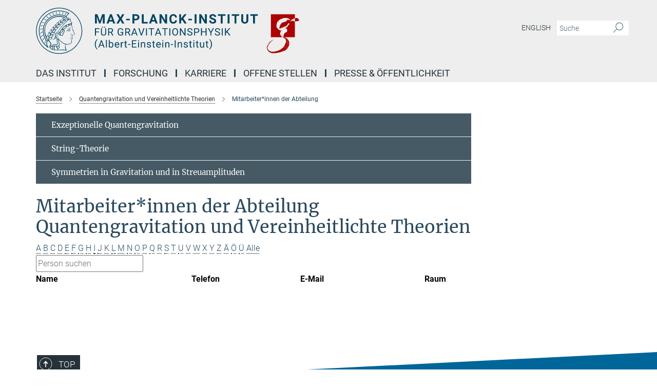

--- FILE ---
content_type: image/svg+xml
request_url: https://www.aei.mpg.de/assets/institutes/headers/aei2-desktop-de-f7e5e578b5ced583073f68975b1c09d6c6e6ff1e95ddd9cd2875d10b044fe32e.svg
body_size: 103827
content:
<?xml version="1.0" encoding="UTF-8" standalone="no"?>
<svg
   xmlns:dc="http://purl.org/dc/elements/1.1/"
   xmlns:cc="http://creativecommons.org/ns#"
   xmlns:rdf="http://www.w3.org/1999/02/22-rdf-syntax-ns#"
   xmlns:svg="http://www.w3.org/2000/svg"
   xmlns="http://www.w3.org/2000/svg"
   id="svg1255"
   style="clip-rule:evenodd;fill-rule:evenodd;stroke-linejoin:round;stroke-miterlimit:2"
   xml:space="preserve"
   version="1.1"
   viewBox="0 0 1708.3497 299.99969"
   height="299.99969"
   width="1708.3497"><metadata
   id="metadata1261"><rdf:RDF><cc:Work
       rdf:about=""><dc:format>image/svg+xml</dc:format><dc:type
         rdf:resource="http://purl.org/dc/dcmitype/StillImage" /><dc:title></dc:title></cc:Work></rdf:RDF></metadata><defs
   id="defs1259" />
    <g
   id="g875"
   transform="scale(1.42857)">
        <path
   id="path833"
   style="fill:#00445f;fill-rule:nonzero"
   d="M 105,0 C 47.399,0 0,47.399 0,105 0,162.601 47.399,210 105,210 162.601,210 210,162.601 210,105 209.945,47.419 162.581,0.055 105,0 Z m 0,207.1 C 48.99,207.1 2.9,161.01 2.9,105 2.9,48.99 48.99,2.9 105,2.9 161.01,2.9 207.1,48.99 207.1,105 207.045,160.99 160.99,207.045 105,207.1 Z" />
        <path
   id="path835"
   style="fill:#00445f;fill-rule:nonzero"
   d="m 166.6,97 c -1.4,-3.1 -0.5,-5.1 -0.9,-7.3 -0.4,-2.2 -2.7,-7 -4.3,-10.8 -0.7,-1.7 3.8,-1.3 0.4,-7.6 0,-0.2 4.7,-2 0,-5.5 -2.368,-1.874 -4.398,-4.14 -6,-6.7 -0.319,-0.373 -0.319,-0.927 0,-1.3 2.7,-2.4 2.8,-5.8 -0.1,-7.5 -2.9,-1.7 -4.5,0 -6.7,1.4 -0.7,0.5 -1.1,0.8 -1.9,0.5 L 145.3,51 c 2.7,-2.6 3.3,-5.2 3.1,-5.6 -0.2,-0.4 -4.6,-1.3 -10.2,1 l -0.4,-0.3 c 2.3,-3.9 1,-6.7 0.9,-6.9 h -0.1 c 3.621,-4.885 7.781,-9.346 12.4,-13.3 h 0.1 c 0.2,-0.3 0.3,-0.6 -0.2,-0.9 l -1,-0.6 C 136.192,16.801 120.773,12.813 105.1,12.813 54.491,12.813 12.817,54.391 12.7,105 c 0,29.5 15,57.9 39.4,75.6 0.866,0.643 1.806,1.18 2.8,1.6 0.375,0.138 0.797,0.062 1.1,-0.2 l 0.3,-0.5 c 0.214,-0.208 0.325,-0.502 0.3,-0.8 0,-0.7 -0.9,-1.3 -2.1,-3 -3,-4.469 -4.634,-9.717 -4.7,-15.1 -0.074,-4.94 1.511,-9.766 4.5,-13.7 3.7,3.9 11.7,10.9 11.5,17.4 -0.2,6.5 -6.9,6.8 -5.4,12.2 0.9,3.4 3.4,2 3.9,4.6 0.7,4.4 6.7,7.3 9.3,6.9 0.7,-0.1 1.2,0.4 2.4,1.7 1.2,1.3 6.2,1.6 8.2,1.2 2,-0.4 4.1,1.4 8,0.9 3.9,-0.5 6.1,-0.9 8.2,-0.9 2.1,0 22.5,-0.3 36,1.8 2.4,0.4 3.1,-0.7 2.1,-2.5 -4.9,-8.6 -5.6,-15.8 -2.8,-25 5,0.4 12.2,1.7 21.6,-4 3.238,-2.057 5.175,-5.665 5.1,-9.5 -0.1,-2.1 -1,-4.7 -0.5,-6.7 0.5,-2 1.3,-2.7 2.1,-3.2 3.6,-2.6 1,-4.6 0.4,-4.8 1.538,-0.979 2.029,-3.031 1.1,-4.6 -0.7,-0.7 -2.7,-6.2 -0.4,-7.3 2.3,-1.1 5.3,-1.8 8.1,-3.1 1.686,-0.692 2.792,-2.341 2.792,-4.163 0,-0.633 -0.134,-1.259 -0.392,-1.837 -1.4,-3.6 -8.8,-20.6 -9,-21 z M 64.7,179.1 c -0.7,0.2 -2.9,0.3 -2.4,-2.7 0.5,-3 2.3,-2.6 3.3,-1.6 1,1 -0.7,2.8 -0.9,4.3 z m 87,-125.9 c 1.2,-0.8 2.5,-1.1 3.3,-0.4 2.6,2.6 -2.9,4.1 -1.8,6.1 1.961,3.238 4.504,6.086 7.5,8.4 1.2,1 1.4,3.1 -3.3,4.1 -4.7,1 -23.6,5.9 -33.6,16.5 -12.5,13.2 -20.4,30.3 -21.5,28 -1.1,-2.3 -3.6,-2.8 -3.2,-3.5 17.9,-30.8 46,-55.1 52.6,-59.2 z m 8.2,21.7 c -1,2.9 -9.1,5.5 -8.7,3.5 0.4,-2 0,-2.2 0.6,-2.3 0.6,-0.1 3.5,-1.1 7.5,-2.1 0.4,-0.1 0.9,0.1 0.6,0.9 z m -20.6,5.3 c -0.2,-1.2 8.5,-4.1 8.8,-3.3 0.3,0.8 -1.8,6 -4.7,7 -2.9,1 -4.7,0.9 -4.6,0.4 0.424,-1.323 0.594,-2.714 0.5,-4.1 z M 119,125.8 c -4,2.5 -6.2,-2.2 -6.8,-3.1 -0.618,-0.907 -0.802,-2.044 -0.5,-3.1 0.3,-1.4 0.5,-3.3 -0.4,-9.3 -0.4,-2.7 5,-9.2 6.3,-10.4 1.3,-1.2 3.1,0.6 3.2,2.6 0.3,3.6 -1.8,5.6 -3.9,7.2 -2.1,1.6 -3.1,4.4 -2.6,5.1 0.768,0.267 1.62,-0.137 1.9,-0.9 1.5,-3.3 6,-4.9 6.7,-6.7 0.7,-1.8 0.3,-4.4 0.2,-5.6 -0.1,-1.2 0.9,-1.2 1.6,-1.1 0.7,0.1 1.4,1.4 1.8,2.7 2.9,7.5 -4.3,12 -5.5,13.8 -1.2,1.8 1.1,6.9 -2,8.8 z m 6.1,-29.1 c -2.2,1.5 -5.3,-0.5 -4.7,-1.4 3.128,-4.34 7.026,-8.068 11.5,-11 3.4,-2.1 3.8,-2.3 4,-1.1 0.137,2.741 -0.795,5.432 -2.6,7.5 -2.3,2.5 -4.6,2.3 -5.8,2.6 -1.2,0.3 -0.8,2.3 -2.4,3.4 z m -19.3,25.6 c -1,-0.2 -1.4,-2.1 -1.2,-2.9 0.2,-0.8 3.1,-5.2 4,-6.4 0.088,-0.069 0.197,-0.107 0.309,-0.107 0.239,0 0.446,0.172 0.491,0.407 0.6,4.1 0,9.8 -3.6,9 z M 138,48.2 c 2.353,-1.075 4.913,-1.621 7.5,-1.6 0.8,0.1 -1.9,4.8 -6.6,6.8 -4.7,2 -8.5,2.5 -8.9,2.3 -0.4,-0.2 4.1,-5.8 8,-7.5 z m -83.3,78.3 c -1.5,-1.7 -2.8,-2.6 -2.9,-2.5 -1.829,2.672 -3.057,5.708 -3.6,8.9 C 43.652,124.276 41.089,114.742 40.7,105 39.3,69.6 69,41.1 105.2,41.2 c 7.701,-0.001 15.323,1.564 22.4,4.6 -1.496,2.042 -2.738,4.258 -3.7,6.6 0,-1.9 -0.5,-3.4 -0.4,-4.6 0.1,-1.2 -5.1,0.9 -9.7,8.3 -0.986,1.651 -1.727,3.436 -2.2,5.3 -0.1,-2.8 -0.7,-4.9 -0.9,-4.9 -3.879,1.7 -6.936,4.864 -8.5,8.8 -0.457,1.102 -0.824,2.239 -1.1,3.4 -0.2,-1.9 -0.7,-3.2 -0.9,-3.2 -0.2,0 -5.9,2.3 -8.6,8.9 -0.601,1.468 -0.972,3.019 -1.1,4.6 -0.5,-2.3 -1.4,-3.7 -1.7,-3.4 -1.9,2.4 -5.7,3.5 -7.6,9.6 -0.459,1.353 -0.695,2.771 -0.7,4.2 -0.8,-2 -2,-3.2 -2.3,-3.2 -0.3,0 -6.1,5.5 -7,10.9 -0.292,1.929 -0.224,3.896 0.2,5.8 -1.1,-1.8 -2.5,-3 -3.1,-4.8 -0.9,0.5 -5.7,5 -5.8,10.7 -0.087,2.057 0.149,4.116 0.7,6.1 -1.6,-2.9 -3.8,-4.2 -4.1,-4.1 -0.3,0.1 -4,4.1 -4.8,11.1 -0.171,1.545 -0.035,3.108 0.4,4.6 z m 74.1,-79.7 c 2.8,-3.4 7.6,-6.1 8.2,-5.8 0.6,0.3 -0.8,5.6 -3.9,8.6 -3.1,3 -8.1,6.2 -8.6,6.1 -0.5,-0.1 1.7,-5.9 4.3,-8.9 z m -9.3,13 c -2.284,1.729 -4.189,3.907 -5.6,6.4 -0.5,0.9 -1.9,-5 1.7,-10.6 2.2,-3.5 6.6,-6.6 6.5,-6.2 -0.1,0.4 2.1,6.6 -2.6,10.4 z m -10.1,7.5 c -3.4,5.1 -3.6,3.3 -7.3,8.3 -0.2,0.2 -0.2,-6.5 1.1,-9.4 2.1,-4.7 5.7,-7.4 6.2,-7.5 0.5,-0.1 1.9,5.8 0,8.6 z M 98.3,77.4 c -1.7,3 -3.3,2.3 -6.2,6.7 -0.3,0.4 -1.1,-3.6 0.7,-9.1 1.041,-2.952 3.145,-5.413 5.9,-6.9 0.6,-0.1 1.7,5.7 -0.4,9.3 z M 88,88.1 c -1.8,3.9 -2.9,4 -5,6.4 -0.3,0.4 -1.8,-3.7 -0.4,-8.8 1.4,-5.1 4,-5.6 5.3,-7 1.3,-1.4 2,5.3 0.1,9.4 z m -8.4,6.6 c 0.015,1.014 -0.12,2.025 -0.4,3 -1.3,4.3 -3.9,6.2 -5.3,8.1 -0.902,-1.812 -1.446,-3.782 -1.6,-5.8 0.07,-4.299 1.962,-8.372 5.2,-11.2 0.8,0 2.1,3.2 2.1,5.9 z m -8.5,12.8 c -0.12,4.152 -1.97,8.07 -5.1,10.8 -1.297,-2.335 -2.05,-4.933 -2.2,-7.6 -0.2,-6.3 2.4,-8.5 3.6,-9.7 0.5,1.8 3.7,3.2 3.7,6.5 z M 59,113.8 c 1.8,0.9 3.9,3.4 4.1,8.2 0.2,4.8 -3.2,8.7 -4.6,9.4 -0.9,-3.7 -2.6,-4.4 -2.6,-8 0.097,-3.43 1.173,-6.761 3.1,-9.6 z m 7.3,12.5 c 4.6,-2 9.6,-1.7 9.8,-1.5 0.2,0.2 -1.5,5.9 -5.9,8.2 -4.4,2.3 -9.5,2.7 -10,2.1 -0.5,-0.6 1.5,-6.8 6.1,-8.8 z m -0.4,-3.4 c 0.3,-1.5 3,-6.5 7.1,-8.3 2.947,-1.316 6.19,-1.833 9.4,-1.5 0.5,0.2 -1.7,5.6 -5.8,7.6 -4.1,2 -6.5,0.9 -10.7,2.2 z m 6.9,-11.8 c 0.2,-0.4 3.5,-6.4 7.4,-8.2 2.793,-1.235 5.862,-1.718 8.9,-1.4 0.3,0.1 -1.8,5.4 -6.2,7.6 -4.4,2.2 -10.3,2.5 -10.1,2 z m 8.9,-11.9 c -0.3,-0.2 4.4,-6.4 8.4,-8.3 2.654,-1.101 5.562,-1.447 8.4,-1 0.3,0.3 -1.9,5.5 -6.5,7.5 -3.261,1.343 -6.777,1.958 -10.3,1.8 z M 92.4,87.4 c -0.2,-0.2 3.4,-6.3 7.4,-7.9 4,-1.6 7.7,-0.1 8.9,0 1.2,0.1 -1.3,4.5 -6.6,6.4 -5.3,1.9 -9,1.8 -9.7,1.5 z m 12,-11.4 c 0.1,-0.3 4.1,-5.9 8.1,-7.3 2.984,-0.943 6.177,-1.013 9.2,-0.2 0.5,0.2 -2.8,5 -7.7,6.5 -4.9,1.5 -9.7,1.3 -9.6,1 z m 12.1,-9.9 c -0.5,-0.3 4.3,-5.7 8.2,-7.2 2.65,-0.98 5.493,-1.323 8.3,-1 0.3,0.2 -2.5,4.9 -7.1,6.7 -4.6,1.8 -8.8,1.9 -9.4,1.5 z M 50.2,175.3 C 28.6,158.1 15.6,132.1 15.6,105 c 0,-0.043 0,-0.086 0,-0.129 0,-48.988 40.311,-89.3 89.3,-89.3 14.457,0 28.699,3.511 41.5,10.229 0.158,0.057 0.265,0.208 0.265,0.376 0,0.128 -0.062,0.249 -0.165,0.324 -3.694,3.526 -7.104,7.338 -10.2,11.4 -9.786,-4.621 -20.478,-7.013 -31.3,-7 -40.609,0.109 -73.991,33.491 -74.1,74.1 -0.159,17.715 6.216,34.883 17.9,48.2 -1.284,2.966 -1.931,6.168 -1.9,9.4 -0.022,4.448 1.115,8.826 3.3,12.7 z m 0.2,-24.8 H 50.3 C 39.541,137.803 33.716,121.641 33.9,105 33.955,66.016 66.016,33.955 105,33.9 c 10.215,-0.049 20.318,2.136 29.6,6.4 -1.456,0.717 -2.831,1.589 -4.1,2.6 -8.053,-3.452 -16.738,-5.189 -25.5,-5.1 -36.844,0.055 -67.145,30.356 -67.2,67.2 0,16.1 5,30.2 14.8,42 -0.5,0.9 -1.3,2.1 -2.2,3.5 z m 3.5,-5.6 c -1.3,-1.2 -4.1,-4.3 -4.4,-8.3 V 136 c 0,-4.3 1.9,-8.6 2.4,-9 0.5,-0.4 5.3,3.3 5.4,8.7 -0.022,3.369 -1.226,6.626 -3.4,9.2 z m 8,-7.2 c 3.9,-1.8 9.6,-1.4 9.3,-1.1 -0.3,0.3 -1.8,5.8 -6.2,8 -2.633,1.509 -5.741,1.973 -8.7,1.3 2.3,-2.6 1.8,-6.4 5.6,-8.2 z m 5.2,46.5 c -0.6,-2.7 -0.4,-6.3 0.5,-7.3 0.9,-1 4.9,-1.2 5,-0.1 0.1,1.1 -1.1,5.4 0.3,10.2 -0.3,0.7 -4.6,0.4 -5.8,-2.8 z m 0.3,-11.1 c -0.3,-2 1.6,-3.9 1.6,-8.2 0,-4.3 -6.6,-12.6 -11.1,-17.3 2.737,-0.072 5.429,-0.719 7.9,-1.9 6.6,-3.1 7.9,-10.1 8.1,-10.4 -1.234,-0.354 -2.52,-0.489 -3.8,-0.4 l 0.8,-0.4 c 6.4,-3.5 8.1,-11 7.8,-11.1 -1.317,-0.258 -2.66,-0.358 -4,-0.3 l 2,-0.7 c 6.8,-2.7 8.7,-10.3 8.5,-10.6 -1.149,-0.261 -2.322,-0.395 -3.5,-0.4 l 1.9,-0.8 c 6.2,-3.1 8.4,-10.1 8.1,-10.3 -1.072,-0.308 -2.186,-0.443 -3.3,-0.4 1.546,-0.348 3.054,-0.851 4.5,-1.5 6.7,-2.9 8.9,-9.3 8.6,-9.6 -0.972,-0.306 -1.982,-0.474 -3,-0.5 1.494,-0.335 2.964,-0.77 4.4,-1.3 6.6,-2.2 9.2,-8.5 8.8,-8.6 L 108,77.6 c 2.249,-0.128 4.47,-0.565 6.6,-1.3 7.1,-2.4 9.6,-6.7 9.8,-8.6 -0.704,-0.421 -1.487,-0.693 -2.3,-0.8 1.597,-0.269 3.169,-0.671 4.7,-1.2 6.6,-2.7 9.4,-9.3 9.6,-9.8 1.337,-0.439 2.64,-0.974 3.9,-1.6 l 1.9,-0.9 1.6,1.1 c 1,0.6 1.4,0.8 0.9,1.2 C 122,75 105,99.5 97.6,111.3 c -0.2,0.4 -0.6,0.3 -1.3,0.3 -7.9,-0.6 -12.4,8.9 -8.9,17.8 -0.4,1.8 -4.2,5.3 -4.5,5.5 -0.3,0.2 -1,1.4 0.3,1.3 1.3,-0.1 4.2,-3.2 5.4,-4.5 0.4,0.6 2.2,2 1.3,2.8 -4.13,4.121 -8.807,7.654 -13.9,10.5 -2.6,1.2 4.2,2.1 15.7,-8.3 0.7,-0.6 1.5,2.4 2.5,3.7 -2,6.5 2.9,19.1 2.1,23 -0.054,1.498 -1.301,2.701 -2.8,2.7 -11.4,0.3 -12.5,-0.3 -18.3,1.4 -2.7,0.8 -2,2.6 -0.1,2.1 1.9,-0.5 4.6,-1.5 16.9,-0.7 3.1,0.1 6.5,-0.6 6.5,-5.7 0,-5.1 -3.6,-18.4 -2.4,-20.3 1.014,0.782 2.226,1.267 3.5,1.4 -0.2,4.5 7,19 3.8,27 -1.2,3 -6.4,2.7 -15.4,1.8 -15.3,-1.5 -20.3,1.8 -20.6,0 z m 35.1,9.9 c -5.9,2 -8.3,-4.9 -7.3,-6.4 1,-1.5 4.4,1 7.3,-0.9 2.9,-1.9 3.5,6.1 0,7.3 z m -27,4.3 c -0.8,-3.7 -1.1,-10 0.4,-11.5 1.5,-1.5 4.9,-0.9 4.8,0.2 -0.3,4.3 -2.1,9.2 1.2,14.1 1.3,1.9 -5.2,2.2 -6.4,-2.8 z m 11.4,4.2 c -1.6,-0.4 -6,-7.4 -2.4,-15.8 0.3,-0.8 5.8,-0.3 6.8,0 1,0.3 -0.8,6.8 6.8,9.8 0.7,0.3 -0.1,8.8 -11.2,6 z m 47.2,-23.3 c -2.5,8.8 -3.8,12.3 0,21.9 0.5,1.3 0.9,2.3 -0.2,2.1 -7.7,-1.4 -9.4,-2.6 -33.7,-0.6 -1.7,0.2 0.6,-3.4 0.3,-5.8 2.2,-0.3 5.8,-1.3 6.5,-4.9 0.7,-3.6 -2.1,-7.6 -1.8,-8.2 3.5,-6.7 -0.2,-14.1 -3.1,-26.6 -0.3,-1.2 0.4,-1.7 0.9,-1.1 15.6,16.9 25.5,20.2 30.9,21.8 0.5,0.2 0.4,0.8 0.2,1.4 z M 174,122.1 c -3.3,2.9 -8.3,3.1 -10.3,4.9 -2,1.8 -1.5,2.5 -0.4,5.2 1.1,2.7 1.1,1.7 -1.1,2.3 -2.2,0.6 -4.1,5.8 -8.8,4.9 -1.8,-0.3 -0.5,0.8 0.2,0.9 2.6,0.3 3.7,-0.5 4.6,-1.4 0.9,-0.9 2.2,-2.4 3.6,-2.9 1.4,-0.5 2.9,-0.5 3,0.6 0.1,1.1 -1.9,2.1 -2.7,2.5 1,0.5 3.9,1.9 1.4,3.6 -2.5,1.7 -4.6,-0.5 -4.9,-0.7 -0.3,-0.2 -1.7,-0.2 -1.3,0.3 0.4,0.5 5.2,1.3 4.5,2.2 -3.5,4.7 -0.6,7.5 -1.7,12.3 -1.1,4.8 -7.7,7.5 -12.8,8.4 -17.4,3.1 -34.3,-11.6 -44.2,-22.8 0.9,-2.1 0.8,-4.8 -0.1,-3.8 -0.9,1 -0.7,2.4 -2.8,2.9 -3.9,1 -5.7,-5.9 -6.9,-7.1 -4.8,-4.7 -6.7,-11.4 -3.9,-17.3 2.8,-5.9 9,-4.7 11.4,-1.1 2.4,3.6 1.7,7 3.4,8.3 1.7,1.3 4.8,0.2 5.4,0 0.6,-0.2 1.7,4.3 8,4.1 6.3,-0.2 5.9,-10.7 6.9,-11.6 8.6,-8.4 4.2,-15.9 2.6,-17.6 -1.6,-1.7 1,-3.6 1.5,-3.7 4.21,-0.853 7.734,-3.74 9.4,-7.7 1.666,-3.96 8.4,-0.2 11.4,-6.2 0.8,-1.6 3.3,1.5 8.9,-2.9 0.152,-0.19 0.382,-0.301 0.625,-0.301 0.364,0 0.684,0.249 0.775,0.601 3.7,8.9 5.2,11.3 4.9,15.8 -0.3,4.5 8.7,21.5 9.4,23.1 0.7,1.6 0.8,3.4 0,4.2 z" />
        <path
   id="path837"
   style="fill:#00445f;fill-rule:nonzero"
   d="m 153.8,90 c -4.9,0.2 -10.6,6.2 -12.4,7 -1.8,0.8 -1.3,1.5 -0.2,1.1 1.1,-0.4 5.9,-4.7 10.7,-6.4 4.8,-1.7 3.6,1.8 5,1.6 1.4,-0.2 -0.3,-3.4 -3.1,-3.3 z" />
        <path
   id="path839"
   style="fill:#00445f;fill-rule:nonzero"
   d="m 154.9,94.8 c -0.4,0.1 0.4,2.2 -1.7,2.3 -4.6,0.3 -8.3,4.7 -11.1,6 -1.185,0.664 -2.468,1.136 -3.8,1.4 -0.146,0.024 -0.254,0.152 -0.254,0.3 0,0.167 0.137,0.304 0.304,0.304 0.017,0 0.033,-0.001 0.05,-0.004 11.7,1.6 16.2,1.1 16.3,0.7 0.1,-0.4 -0.6,-1.2 -0.4,-1.7 0.486,-1.797 0.52,-3.687 0.1,-5.5 -0.2,-0.8 1.8,-0.3 1.8,-1.3 0,-1 -0.6,-2.6 -1.3,-2.5 z m -1.8,9.3 c -0.2,0.9 -5.5,0.5 -8.3,0.2 -0.7,0 -1.8,-0.1 0.3,-1.4 2.1,-1.3 4.1,-2.8 7.2,-3.4 0.373,-0.012 0.707,0.239 0.8,0.6 0.254,1.321 0.254,2.679 0,4 z" />
        <path
   id="path841"
   style="fill:#00445f;fill-rule:nonzero"
   d="m 168.4,120.8 c -0.9,0 -4.5,1.6 -5.9,2.5 -1.4,0.9 -4.4,2.7 -4.2,-0.8 0.1,-1.3 0.9,-4.4 0.9,-5.3 0,-0.9 -1,-0.7 -1.1,0 -0.105,1.781 -0.339,3.553 -0.7,5.3 -0.4,1.8 1.2,4 3.6,2.7 2.4,-1.3 4.8,-2.9 7.3,-3.4 0.6,-0.1 0.7,-1 0.1,-1 z" />
        <path
   id="path843"
   style="fill:#00445f;fill-rule:nonzero"
   d="m 100.5,133.6 c -0.7,-0.3 -0.5,1.2 -1.4,1 -0.9,-0.2 -0.2,-1.3 -1.8,-3 -1.6,-1.7 -2.8,-1.2 -4.3,-3.6 -1.5,-2.4 -0.3,-12 3.1,-10.8 3.4,1.2 1.6,5 1,8 -0.6,3 2.5,2.8 2.8,2.1 0.3,-0.7 -1.1,-0.9 -1.4,-1.9 -0.3,-1 3.5,-7.6 -1.8,-9.4 -3.8,-1.3 -6.4,3.6 -5.9,8.9 0.142,3.162 2.148,5.956 5.1,7.1 2.3,0.8 0.6,4 3.7,4 1.4,0 1.7,-2.1 0.9,-2.4 z" />
        <path
   id="path845"
   style="fill:#00445f;fill-rule:nonzero"
   d="m 131.3,33.4 c 0.2,0.1 0.3,0 0.5,-0.1 l 6.5,-8.3 c 0.084,-0.221 0,-0.473 -0.2,-0.6 L 137,24 c -0.168,-0.091 -0.379,-0.048 -0.5,0.1 l -6.5,8.3 c -0.2,0.2 -0.1,0.5 0.2,0.6 z" />
        <path
   id="path847"
   style="fill:#00445f;fill-rule:nonzero"
   d="m 119.2,30 1.1,0.3 c 0.213,0.018 0.415,-0.104 0.5,-0.3 l 3.8,-9.4 c 0.036,-0.061 0.055,-0.131 0.055,-0.203 0,-0.202 -0.154,-0.374 -0.355,-0.397 l -1.2,-0.2 h -0.3 l -3.9,9.6 c -0.036,0.061 -0.055,0.131 -0.055,0.203 0,0.202 0.154,0.374 0.355,0.397 z" />
        <path
   id="path849"
   style="fill:#00445f;fill-rule:nonzero"
   d="m 105.8,28.7 h 1.1 c 0.2,0.1 0.4,-0.1 0.4,-0.3 l 1,-10 c 0.005,-0.24 -0.164,-0.452 -0.4,-0.5 h -1.1 c -0.3,0 -0.4,0.2 -0.5,0.4 l -0.9,10 c 0,0.219 0.181,0.4 0.4,0.4 z" />
        <path
   id="path851"
   style="fill:#00445f;fill-rule:nonzero"
   d="m 92.8,29.7 1.1,-0.2 c 0.2,0 0.4,-0.2 0.3,-0.4 l -1.9,-9.9 c 0,-0.2 -0.2,-0.4 -0.4,-0.3 h -1.2 c -0.2,0.1 -0.4,0.3 -0.3,0.5 l 1.9,9.9 c 0,0.3 0.2,0.4 0.5,0.4 z" />
        <path
   id="path853"
   style="fill:#00445f;fill-rule:nonzero"
   d="M 79.4,32.8 79.9,33 81,32.6 c 0.201,-0.023 0.355,-0.195 0.355,-0.397 0,-0.072 -0.019,-0.142 -0.055,-0.203 l -4.6,-9 c -0.09,-0.185 -0.308,-0.272 -0.5,-0.2 l -1,0.3 c -0.201,0.023 -0.355,0.195 -0.355,0.397 0,0.072 0.019,0.142 0.055,0.203 z" />
        <path
   id="path855"
   style="fill:#00445f;fill-rule:nonzero"
   d="m 67,38.5 c 0.1,0.2 0.3,0.2 0.5,0.1 l 1,-0.6 c 0.12,-0.072 0.194,-0.203 0.194,-0.343 0,-0.094 -0.033,-0.185 -0.094,-0.257 l -6.7,-7.7 c -0.2,-0.2 -0.4,-0.2 -0.5,-0.1 l -1,0.6 c -0.3,0.1 -0.3,0.4 -0.1,0.6 z" />
        <path
   id="path857"
   style="fill:#00445f;fill-rule:nonzero"
   d="m 55.4,46.7 c 0.2,0.1 0.4,0.1 0.5,-0.1 l 0.9,-0.7 c 0.189,-0.193 0.189,-0.507 0,-0.7 l -8.5,-5.9 h -0.5 l -0.9,0.8 c -0.189,0.193 -0.189,0.507 0,0.7 z" />
        <path
   id="path859"
   style="fill:#00445f;fill-rule:nonzero"
   d="m 45.4,57.1 c 0.161,0.021 0.32,-0.058 0.4,-0.2 L 46.6,56 c 0.2,-0.2 0.1,-0.5 -0.2,-0.6 l -9.8,-3.8 c -0.2,-0.1 -0.4,-0.1 -0.5,0.1 l -0.7,0.9 c -0.089,0.076 -0.141,0.187 -0.141,0.304 0,0.198 0.146,0.367 0.341,0.396 z" />
        <path
   id="path861"
   style="fill:#00445f;fill-rule:nonzero"
   d="m 26.8,67.8 10.5,1.5 c 0.2,0 0.4,-0.1 0.4,-0.3 l 0.6,-1 c 0.036,-0.061 0.055,-0.131 0.055,-0.203 0,-0.202 -0.154,-0.374 -0.355,-0.397 L 27.5,65.9 27,66.1 c -0.125,0.384 -0.293,0.753 -0.5,1.1 -0.036,0.061 -0.055,0.131 -0.055,0.203 0,0.202 0.154,0.374 0.355,0.397 z" />
        <path
   id="path863"
   style="fill:#00445f;fill-rule:nonzero"
   d="m 21.1,83.7 10.7,-1 c 0.165,0 0.3,-0.135 0.3,-0.3 0.161,-0.356 0.295,-0.724 0.4,-1.1 0.037,-0.062 0.056,-0.132 0.056,-0.204 0,-0.219 -0.181,-0.4 -0.4,-0.4 -0.019,0 -0.037,0.001 -0.056,0.004 l -10.8,1 -0.4,0.3 -0.3,1.2 c 0,0.3 0.2,0.6 0.5,0.5 z" />
        <path
   id="path865"
   style="fill:#00445f;fill-rule:nonzero"
   d="m 29.2,96.5 c 0,-0.4 0.1,-0.9 0.1,-1.3 0,-0.4 -0.2,-0.5 -0.5,-0.4 l -10.4,3.6 c -0.2,0.1 -0.3,0.2 -0.3,0.4 0,0.2 -0.1,0.8 -0.1,1.2 -0.003,0.019 -0.004,0.037 -0.004,0.056 0,0.219 0.181,0.4 0.4,0.4 0.072,0 0.142,-0.019 0.204,-0.056 l 10.3,-3.6 c 0.165,0 0.3,-0.135 0.3,-0.3 z" />
        <path
   id="path867"
   style="fill:#00445f;fill-rule:nonzero"
   d="m 28.9,110.8 v -1.3 c -0.029,-0.251 -0.244,-0.443 -0.497,-0.443 -0.07,0 -0.139,0.015 -0.203,0.043 l -9.4,6.3 c -0.2,0 -0.2,0.2 -0.2,0.4 0,0.2 0.1,0.8 0.1,1.2 0.065,0.209 0.259,0.352 0.478,0.352 0.077,0 0.153,-0.018 0.222,-0.052 l 9.4,-6.2 c 0.1,-0.1 0.2,-0.2 0.1,-0.3 z" />
        <path
   id="path869"
   style="fill:#00445f;fill-rule:nonzero"
   d="M 31.3,125 31,123.7 c -0.029,-0.195 -0.198,-0.341 -0.396,-0.341 -0.117,0 -0.228,0.052 -0.304,0.141 l -7.7,8.5 c -0.1,0.1 -0.2,0.3 -0.1,0.4 0.1,0.1 0.3,0.8 0.4,1.2 0.029,0.195 0.198,0.341 0.396,0.341 0.117,0 0.228,-0.052 0.304,-0.141 l 7.6,-8.4 c 0.1,-0.1 0.1,-0.2 0.1,-0.4 z" />
        <path
   id="path871"
   style="fill:#00445f;fill-rule:nonzero"
   d="M 35.2,137.7 29.8,148 c -0.1,0.1 0,0.3 0,0.4 l 0.7,1.2 c 0.075,0.103 0.196,0.165 0.324,0.165 0.168,0 0.319,-0.107 0.376,-0.265 l 5.4,-10.2 c 0,-0.1 0.1,-0.2 0,-0.4 L 36,137.7 c -0.094,-0.126 -0.243,-0.2 -0.4,-0.2 -0.157,0 -0.306,0.074 -0.4,0.2 z" />
        <path
   id="path873"
   style="fill:#00445f;fill-rule:nonzero"
   d="m 42.9,149.3 c -0.2,-0.3 -0.7,-0.2 -0.7,0.1 l -2.9,12 c -0.1,0.2 0,0.3 0,0.4 l 1,1 c 0.075,0.103 0.196,0.165 0.324,0.165 0.168,0 0.319,-0.107 0.376,-0.265 l 2.8,-11.9 c 0.1,-0.1 0,-0.2 0,-0.3 z" />
    </g>
    <g
   id="g1143"
   transform="matrix(1.09641,0,0,1.09641,-107.91,17.6471)">
        <g
   id="g1141">
            <g
   id="g879"
   transform="matrix(76.6137,0,0,76.6137,442.621,77.3273)">
                <path
   id="path877"
   style="fill:#004460;fill-rule:nonzero"
   d="m 0.255,-0.711 0.183,0.516 0.181,-0.516 H 0.812 V 0 H 0.665 V -0.194 L 0.679,-0.53 0.487,0 h -0.1 L 0.195,-0.529 0.21,-0.194 V 0 H 0.063 v -0.711 z" />
            </g>
            <g
   id="g883"
   transform="matrix(76.6137,0,0,76.6137,515.862,77.3273)">
                <path
   id="path881"
   style="fill:#004460;fill-rule:nonzero"
   d="M 0.465,-0.146 H 0.208 L 0.159,0 H 0.003 L 0.268,-0.711 H 0.404 L 0.67,0 H 0.514 Z M 0.248,-0.265 H 0.425 L 0.336,-0.531 Z" />
            </g>
            <g
   id="g887"
   transform="matrix(76.6137,0,0,76.6137,573.541,77.3273)">
                <path
   id="path885"
   style="fill:#004460;fill-rule:nonzero"
   d="M 0.318,-0.466 0.451,-0.711 H 0.62 L 0.413,-0.358 0.625,0 H 0.455 L 0.318,-0.249 0.181,0 H 0.011 L 0.223,-0.358 0.016,-0.711 h 0.169 z" />
            </g>
            <g
   id="g891"
   transform="matrix(76.6137,0,0,76.6137,628.339,77.3273)">
                <rect
   id="rect889"
   style="fill:#004460;fill-rule:nonzero"
   height="0.114"
   width="0.27500001"
   y="-0.361"
   x="0.054000001" />
            </g>
            <g
   id="g895"
   transform="matrix(76.6137,0,0,76.6137,664.171,77.3273)">
                <path
   id="path893"
   style="fill:#004460;fill-rule:nonzero"
   d="M 0.21,-0.25 V 0 H 0.063 v -0.711 h 0.278 c 0.053,0 0.1,0.01 0.141,0.029 0.04,0.02 0.071,0.048 0.093,0.084 0.022,0.036 0.033,0.077 0.033,0.122 0,0.07 -0.024,0.125 -0.072,0.165 -0.047,0.04 -0.113,0.061 -0.198,0.061 z m 0,-0.119 h 0.131 c 0.039,0 0.068,-0.009 0.088,-0.027 C 0.45,-0.415 0.46,-0.441 0.46,-0.475 0.46,-0.509 0.45,-0.538 0.429,-0.559 0.409,-0.581 0.38,-0.592 0.344,-0.592 H 0.21 Z" />
            </g>
            <g
   id="g899"
   transform="matrix(76.6137,0,0,76.6137,719.718,77.3273)">
                <path
   id="path897"
   style="fill:#004460;fill-rule:nonzero"
   d="M 0.21,-0.118 H 0.521 V 0 H 0.063 V -0.711 H 0.21 Z" />
            </g>
            <g
   id="g903"
   transform="matrix(76.6137,0,0,76.6137,767.333,77.3273)">
                <path
   id="path901"
   style="fill:#004460;fill-rule:nonzero"
   d="M 0.465,-0.146 H 0.208 L 0.159,0 H 0.003 L 0.268,-0.711 H 0.404 L 0.67,0 H 0.514 Z M 0.248,-0.265 H 0.425 L 0.336,-0.531 Z" />
            </g>
            <g
   id="g907"
   transform="matrix(76.6137,0,0,76.6137,825.012,77.3273)">
                <path
   id="path905"
   style="fill:#004460;fill-rule:nonzero"
   d="M 0.642,0 H 0.495 L 0.21,-0.468 V 0 H 0.063 V -0.711 H 0.21 l 0.286,0.469 v -0.469 h 0.146 z" />
            </g>
            <g
   id="g911"
   transform="matrix(76.6137,0,0,76.6137,885.235,77.3273)">
                <path
   id="path909"
   style="fill:#004460;fill-rule:nonzero"
   d="M 0.622,-0.237 C 0.616,-0.16 0.588,-0.1 0.537,-0.056 0.486,-0.012 0.419,0.01 0.335,0.01 0.244,0.01 0.173,-0.021 0.12,-0.082 0.068,-0.144 0.042,-0.228 0.042,-0.335 v -0.043 c 0,-0.069 0.012,-0.129 0.036,-0.181 0.024,-0.052 0.059,-0.092 0.103,-0.12 0.045,-0.028 0.097,-0.042 0.156,-0.042 0.082,0 0.149,0.022 0.199,0.066 0.05,0.044 0.079,0.106 0.087,0.185 H 0.476 C 0.472,-0.516 0.46,-0.549 0.438,-0.57 0.416,-0.59 0.382,-0.601 0.337,-0.601 c -0.048,0 -0.085,0.018 -0.109,0.053 -0.024,0.035 -0.037,0.089 -0.038,0.163 v 0.053 c 0,0.077 0.012,0.133 0.035,0.169 0.024,0.035 0.06,0.053 0.11,0.053 0.046,0 0.079,-0.01 0.102,-0.031 0.022,-0.021 0.035,-0.053 0.038,-0.096 z" />
            </g>
            <g
   id="g915"
   transform="matrix(76.6137,0,0,76.6137,941.492,77.3273)">
                <path
   id="path913"
   style="fill:#004460;fill-rule:nonzero"
   d="M 0.286,-0.285 0.21,-0.203 V 0 H 0.063 V -0.711 H 0.21 v 0.322 l 0.064,-0.088 0.182,-0.234 h 0.18 L 0.383,-0.395 0.643,0 H 0.469 Z" />
            </g>
            <g
   id="g919"
   transform="matrix(76.6137,0,0,76.6137,996.253,77.3273)">
                <rect
   id="rect917"
   style="fill:#004460;fill-rule:nonzero"
   height="0.114"
   width="0.27500001"
   y="-0.361"
   x="0.054000001" />
            </g>
            <g
   id="g923"
   transform="matrix(76.6137,0,0,76.6137,1032.08,77.3273)">
                <rect
   id="rect921"
   style="fill:#004460;fill-rule:nonzero"
   height="0.71100003"
   width="0.146"
   y="-0.71100003"
   x="0.072999999" />
            </g>
            <g
   id="g927"
   transform="matrix(76.6137,0,0,76.6137,1060.55,77.3273)">
                <path
   id="path925"
   style="fill:#004460;fill-rule:nonzero"
   d="M 0.642,0 H 0.495 L 0.21,-0.468 V 0 H 0.063 V -0.711 H 0.21 l 0.286,0.469 v -0.469 h 0.146 z" />
            </g>
            <g
   id="g931"
   transform="matrix(76.6137,0,0,76.6137,1120.77,77.3273)">
                <path
   id="path929"
   style="fill:#004460;fill-rule:nonzero"
   d="M 0.432,-0.187 C 0.432,-0.214 0.422,-0.235 0.403,-0.25 0.383,-0.265 0.348,-0.281 0.297,-0.297 0.247,-0.314 0.206,-0.33 0.177,-0.346 0.096,-0.389 0.056,-0.448 0.056,-0.522 c 0,-0.038 0.01,-0.073 0.032,-0.103 0.022,-0.03 0.053,-0.053 0.093,-0.07 0.041,-0.017 0.086,-0.026 0.137,-0.026 0.051,0 0.096,0.009 0.136,0.028 0.039,0.018 0.07,0.044 0.092,0.078 0.022,0.033 0.033,0.071 0.033,0.114 H 0.433 c 0,-0.033 -0.011,-0.058 -0.031,-0.076 -0.021,-0.018 -0.049,-0.027 -0.087,-0.027 -0.035,0 -0.063,0.008 -0.083,0.023 -0.02,0.015 -0.03,0.035 -0.03,0.06 0,0.023 0.012,0.042 0.035,0.058 0.023,0.015 0.058,0.03 0.103,0.044 0.083,0.025 0.144,0.056 0.182,0.093 0.038,0.037 0.057,0.083 0.057,0.138 0,0.062 -0.023,0.11 -0.07,0.145 C 0.463,-0.008 0.4,0.01 0.321,0.01 0.267,0.01 0.217,0 0.172,-0.02 0.127,-0.04 0.093,-0.068 0.069,-0.103 0.045,-0.137 0.034,-0.178 0.034,-0.224 h 0.147 c 0,0.079 0.047,0.118 0.14,0.118 0.035,0 0.062,-0.007 0.082,-0.021 0.019,-0.014 0.029,-0.034 0.029,-0.06 z" />
            </g>
            <g
   id="g935"
   transform="matrix(76.6137,0,0,76.6137,1174,77.3273)">
                <path
   id="path933"
   style="fill:#004460;fill-rule:nonzero"
   d="M 0.599,-0.592 H 0.381 V 0 H 0.234 V -0.592 H 0.02 v -0.119 h 0.579 z" />
            </g>
            <g
   id="g939"
   transform="matrix(76.6137,0,0,76.6137,1227.52,77.3273)">
                <rect
   id="rect937"
   style="fill:#004460;fill-rule:nonzero"
   height="0.71100003"
   width="0.146"
   y="-0.71100003"
   x="0.072999999" />
            </g>
            <g
   id="g943"
   transform="matrix(76.6137,0,0,76.6137,1255.99,77.3273)">
                <path
   id="path941"
   style="fill:#004460;fill-rule:nonzero"
   d="M 0.599,-0.592 H 0.381 V 0 H 0.234 V -0.592 H 0.02 v -0.119 h 0.579 z" />
            </g>
            <g
   id="g947"
   transform="matrix(76.6137,0,0,76.6137,1309.51,77.3273)">
                <path
   id="path945"
   style="fill:#004460;fill-rule:nonzero"
   d="m 0.602,-0.711 v 0.468 c 0,0.078 -0.025,0.14 -0.073,0.185 C 0.48,-0.013 0.413,0.01 0.329,0.01 0.246,0.01 0.18,-0.012 0.131,-0.056 0.083,-0.1 0.058,-0.16 0.057,-0.237 v -0.474 h 0.146 v 0.469 c 0,0.047 0.011,0.081 0.034,0.102 0.022,0.021 0.053,0.032 0.092,0.032 0.082,0 0.124,-0.043 0.126,-0.13 v -0.473 z" />
            </g>
            <g
   id="g951"
   transform="matrix(76.6137,0,0,76.6137,1366.07,77.3273)">
                <path
   id="path949"
   style="fill:#004460;fill-rule:nonzero"
   d="M 0.599,-0.592 H 0.381 V 0 H 0.234 V -0.592 H 0.02 v -0.119 h 0.579 z" />
            </g>
            <g
   id="g955"
   transform="matrix(60.1965,0,0,60.1965,442.621,148.612)">
                <path
   id="path953"
   style="fill:#004460;fill-rule:nonzero"
   d="M 0.475,-0.314 H 0.176 V 0 H 0.083 v -0.711 h 0.44 v 0.077 H 0.176 v 0.243 h 0.299 z" />
            </g>
            <g
   id="g959"
   transform="matrix(60.1965,0,0,60.1965,478.603,148.612)">
                <path
   id="path957"
   style="fill:#004460;fill-rule:nonzero"
   d="m 0.583,-0.711 v 0.483 c 0,0.068 -0.021,0.122 -0.063,0.165 C 0.478,-0.02 0.421,0.004 0.35,0.009 L 0.325,0.01 c -0.078,0 -0.14,-0.021 -0.186,-0.063 -0.047,-0.042 -0.07,-0.1 -0.071,-0.174 v -0.484 h 0.093 v 0.482 c 0,0.051 0.014,0.091 0.043,0.119 0.028,0.029 0.068,0.043 0.121,0.043 0.053,0 0.093,-0.014 0.122,-0.042 0.028,-0.029 0.042,-0.069 0.042,-0.12 v -0.482 z m -0.414,-0.11 c 0,-0.014 0.004,-0.027 0.013,-0.037 0.009,-0.01 0.023,-0.015 0.04,-0.015 0.018,0 0.031,0.005 0.04,0.015 0.009,0.01 0.014,0.023 0.014,0.037 0,0.015 -0.005,0.027 -0.014,0.037 -0.009,0.01 -0.022,0.014 -0.04,0.014 -0.017,0 -0.031,-0.004 -0.04,-0.014 -0.009,-0.01 -0.013,-0.022 -0.013,-0.037 z m 0.21,0.001 c 0,-0.014 0.004,-0.027 0.013,-0.037 0.009,-0.01 0.023,-0.015 0.04,-0.015 0.018,0 0.031,0.005 0.04,0.015 0.009,0.01 0.014,0.023 0.014,0.037 0,0.015 -0.005,0.027 -0.014,0.037 -0.009,0.01 -0.022,0.014 -0.04,0.014 -0.017,0 -0.031,-0.004 -0.04,-0.014 C 0.383,-0.793 0.379,-0.805 0.379,-0.82 Z" />
            </g>
            <g
   id="g963"
   transform="matrix(60.1965,0,0,60.1965,520.345,148.612)">
                <path
   id="path961"
   style="fill:#004460;fill-rule:nonzero"
   d="M 0.343,-0.288 H 0.176 V 0 H 0.082 v -0.711 h 0.235 c 0.08,0 0.142,0.018 0.185,0.055 0.043,0.036 0.065,0.089 0.065,0.159 0,0.044 -0.012,0.083 -0.036,0.116 -0.024,0.033 -0.057,0.057 -0.1,0.073 l 0.167,0.302 V 0 h -0.1 z M 0.176,-0.364 H 0.32 c 0.047,0 0.084,-0.012 0.111,-0.036 0.028,-0.024 0.042,-0.057 0.042,-0.097 0,-0.044 -0.013,-0.078 -0.04,-0.101 C 0.407,-0.622 0.369,-0.633 0.32,-0.634 H 0.176 Z" />
            </g>
            <g
   id="g967"
   transform="matrix(60.1965,0,0,60.1965,577.73,148.612)">
                <path
   id="path965"
   style="fill:#004460;fill-rule:nonzero"
   d="M 0.607,-0.093 C 0.583,-0.059 0.55,-0.033 0.507,-0.016 0.463,0.001 0.413,0.01 0.356,0.01 0.298,0.01 0.247,-0.004 0.202,-0.031 0.157,-0.058 0.122,-0.097 0.097,-0.147 0.073,-0.197 0.06,-0.255 0.06,-0.321 v -0.062 c 0,-0.107 0.025,-0.19 0.075,-0.249 0.049,-0.059 0.12,-0.089 0.21,-0.089 0.074,0 0.134,0.019 0.179,0.057 0.046,0.038 0.073,0.092 0.083,0.162 H 0.514 C 0.496,-0.597 0.44,-0.644 0.346,-0.644 c -0.063,0 -0.111,0.022 -0.143,0.067 -0.033,0.044 -0.049,0.108 -0.049,0.191 v 0.058 c 0,0.08 0.018,0.144 0.054,0.191 0.037,0.047 0.086,0.07 0.148,0.07 0.036,0 0.066,-0.004 0.093,-0.012 0.026,-0.007 0.048,-0.021 0.065,-0.039 v -0.16 H 0.35 v -0.076 h 0.257 z" />
            </g>
            <g
   id="g971"
   transform="matrix(60.1965,0,0,60.1965,621.441,148.612)">
                <path
   id="path969"
   style="fill:#004460;fill-rule:nonzero"
   d="M 0.343,-0.288 H 0.176 V 0 H 0.082 v -0.711 h 0.235 c 0.08,0 0.142,0.018 0.185,0.055 0.043,0.036 0.065,0.089 0.065,0.159 0,0.044 -0.012,0.083 -0.036,0.116 -0.024,0.033 -0.057,0.057 -0.1,0.073 l 0.167,0.302 V 0 h -0.1 z M 0.176,-0.364 H 0.32 c 0.047,0 0.084,-0.012 0.111,-0.036 0.028,-0.024 0.042,-0.057 0.042,-0.097 0,-0.044 -0.013,-0.078 -0.04,-0.101 C 0.407,-0.622 0.369,-0.633 0.32,-0.634 H 0.176 Z" />
            </g>
            <g
   id="g975"
   transform="matrix(60.1965,0,0,60.1965,661.215,148.612)">
                <path
   id="path973"
   style="fill:#004460;fill-rule:nonzero"
   d="M 0.475,-0.186 H 0.177 L 0.11,0 H 0.014 L 0.285,-0.711 H 0.367 L 0.639,0 H 0.543 Z M 0.206,-0.263 H 0.447 L 0.326,-0.595 Z" />
            </g>
            <g
   id="g979"
   transform="matrix(60.1965,0,0,60.1965,703.192,148.612)">
                <path
   id="path977"
   style="fill:#004460;fill-rule:nonzero"
   d="M 0.318,-0.125 0.521,-0.711 H 0.624 L 0.36,0 H 0.277 L 0.014,-0.711 h 0.102 z" />
            </g>
            <g
   id="g983"
   transform="matrix(60.1965,0,0,60.1965,744.2,148.612)">
                <rect
   id="rect981"
   style="fill:#004460;fill-rule:nonzero"
   height="0.71100003"
   width="0.093999997"
   y="-0.71100003"
   x="0.089000002" />
            </g>
            <g
   id="g987"
   transform="matrix(60.1965,0,0,60.1965,763.281,148.612)">
                <path
   id="path985"
   style="fill:#004460;fill-rule:nonzero"
   d="M 0.574,-0.634 H 0.345 V 0 H 0.252 V -0.634 H 0.024 v -0.077 h 0.55 z" />
            </g>
            <g
   id="g991"
   transform="matrix(60.1965,0,0,60.1965,801.907,148.612)">
                <path
   id="path989"
   style="fill:#004460;fill-rule:nonzero"
   d="M 0.475,-0.186 H 0.177 L 0.11,0 H 0.014 L 0.285,-0.711 H 0.367 L 0.639,0 H 0.543 Z M 0.206,-0.263 H 0.447 L 0.326,-0.595 Z" />
            </g>
            <g
   id="g995"
   transform="matrix(60.1965,0,0,60.1965,843.885,148.612)">
                <path
   id="path993"
   style="fill:#004460;fill-rule:nonzero"
   d="M 0.574,-0.634 H 0.345 V 0 H 0.252 V -0.634 H 0.024 v -0.077 h 0.55 z" />
            </g>
            <g
   id="g999"
   transform="matrix(60.1965,0,0,60.1965,882.512,148.612)">
                <rect
   id="rect997"
   style="fill:#004460;fill-rule:nonzero"
   height="0.71100003"
   width="0.093999997"
   y="-0.71100003"
   x="0.089000002" />
            </g>
            <g
   id="g1003"
   transform="matrix(60.1965,0,0,60.1965,901.593,148.612)">
                <path
   id="path1001"
   style="fill:#004460;fill-rule:nonzero"
   d="m 0.629,-0.333 c 0,0.07 -0.011,0.131 -0.035,0.183 C 0.571,-0.098 0.538,-0.059 0.495,-0.031 0.452,-0.004 0.402,0.01 0.344,0.01 0.288,0.01 0.239,-0.004 0.195,-0.031 0.152,-0.059 0.118,-0.098 0.094,-0.149 0.071,-0.2 0.058,-0.259 0.058,-0.326 v -0.051 c 0,-0.069 0.011,-0.129 0.035,-0.182 0.024,-0.052 0.058,-0.092 0.101,-0.12 0.044,-0.028 0.093,-0.042 0.149,-0.042 0.057,0 0.107,0.014 0.151,0.042 0.043,0.027 0.077,0.067 0.1,0.119 0.024,0.052 0.035,0.113 0.035,0.183 z M 0.536,-0.378 C 0.536,-0.463 0.519,-0.527 0.485,-0.573 0.451,-0.618 0.404,-0.64 0.343,-0.64 c -0.059,0 -0.106,0.022 -0.14,0.067 -0.034,0.046 -0.051,0.108 -0.052,0.188 v 0.052 c 0,0.082 0.017,0.146 0.051,0.193 0.035,0.047 0.082,0.07 0.142,0.07 0.061,0 0.108,-0.022 0.141,-0.066 0.033,-0.044 0.05,-0.107 0.051,-0.19 z" />
            </g>
            <g
   id="g1007"
   transform="matrix(60.1965,0,0,60.1965,945.686,148.612)">
                <path
   id="path1005"
   style="fill:#004460;fill-rule:nonzero"
   d="M 0.629,0 H 0.535 L 0.177,-0.548 V 0 H 0.083 v -0.711 h 0.094 l 0.359,0.55 v -0.55 h 0.093 z" />
            </g>
            <g
   id="g1011"
   transform="matrix(60.1965,0,0,60.1965,991.309,148.612)">
                <path
   id="path1009"
   style="fill:#004460;fill-rule:nonzero"
   d="M 0.292,-0.317 C 0.212,-0.34 0.153,-0.368 0.116,-0.402 0.08,-0.436 0.062,-0.477 0.062,-0.527 c 0,-0.056 0.022,-0.102 0.067,-0.139 0.044,-0.036 0.103,-0.055 0.174,-0.055 0.049,0 0.093,0.01 0.131,0.029 0.038,0.018 0.068,0.045 0.089,0.078 0.021,0.033 0.031,0.069 0.031,0.109 H 0.46 c 0,-0.043 -0.014,-0.077 -0.041,-0.102 -0.027,-0.024 -0.066,-0.037 -0.116,-0.037 -0.046,0 -0.082,0.011 -0.108,0.031 -0.026,0.02 -0.039,0.049 -0.039,0.085 0,0.029 0.013,0.053 0.037,0.073 0.025,0.02 0.067,0.038 0.126,0.055 0.059,0.017 0.105,0.035 0.138,0.055 0.034,0.02 0.058,0.043 0.074,0.07 0.017,0.027 0.025,0.058 0.025,0.094 0,0.058 -0.023,0.104 -0.068,0.139 C 0.443,-0.008 0.383,0.01 0.308,0.01 0.259,0.01 0.214,0 0.171,-0.018 0.129,-0.037 0.096,-0.063 0.073,-0.095 0.051,-0.128 0.039,-0.165 0.039,-0.206 h 0.094 c 0,0.043 0.016,0.077 0.048,0.102 0.032,0.025 0.074,0.037 0.127,0.037 0.05,0 0.088,-0.01 0.114,-0.03 0.026,-0.02 0.039,-0.048 0.039,-0.083 0,-0.035 -0.012,-0.061 -0.036,-0.08 C 0.4,-0.28 0.356,-0.298 0.292,-0.317 Z" />
            </g>
            <g
   id="g1015"
   transform="matrix(60.1965,0,0,60.1965,1029.73,148.612)">
                <path
   id="path1013"
   style="fill:#004460;fill-rule:nonzero"
   d="M 0.176,-0.278 V 0 H 0.083 v -0.711 h 0.262 c 0.078,0 0.138,0.02 0.183,0.06 0.044,0.039 0.066,0.092 0.066,0.157 0,0.069 -0.022,0.122 -0.065,0.16 -0.043,0.037 -0.105,0.056 -0.185,0.056 z m 0,-0.077 h 0.169 c 0.05,0 0.088,-0.012 0.115,-0.035 C 0.487,-0.414 0.5,-0.448 0.5,-0.493 0.5,-0.535 0.487,-0.569 0.46,-0.594 0.433,-0.62 0.397,-0.633 0.35,-0.634 H 0.176 Z" />
            </g>
            <g
   id="g1019"
   transform="matrix(60.1965,0,0,60.1965,1070.41,148.612)">
                <path
   id="path1017"
   style="fill:#004460;fill-rule:nonzero"
   d="M 0.629,0 H 0.535 V -0.329 H 0.176 V 0 H 0.083 v -0.711 h 0.093 v 0.306 h 0.359 v -0.306 h 0.094 z" />
            </g>
            <g
   id="g1023"
   transform="matrix(60.1965,0,0,60.1965,1116.04,148.612)">
                <path
   id="path1021"
   style="fill:#004460;fill-rule:nonzero"
   d="M 0.299,-0.354 0.485,-0.711 H 0.591 L 0.346,-0.265 V 0 H 0.252 V -0.265 L 0.007,-0.711 h 0.108 z" />
            </g>
            <g
   id="g1027"
   transform="matrix(60.1965,0,0,60.1965,1154.9,148.612)">
                <path
   id="path1025"
   style="fill:#004460;fill-rule:nonzero"
   d="M 0.292,-0.317 C 0.212,-0.34 0.153,-0.368 0.116,-0.402 0.08,-0.436 0.062,-0.477 0.062,-0.527 c 0,-0.056 0.022,-0.102 0.067,-0.139 0.044,-0.036 0.103,-0.055 0.174,-0.055 0.049,0 0.093,0.01 0.131,0.029 0.038,0.018 0.068,0.045 0.089,0.078 0.021,0.033 0.031,0.069 0.031,0.109 H 0.46 c 0,-0.043 -0.014,-0.077 -0.041,-0.102 -0.027,-0.024 -0.066,-0.037 -0.116,-0.037 -0.046,0 -0.082,0.011 -0.108,0.031 -0.026,0.02 -0.039,0.049 -0.039,0.085 0,0.029 0.013,0.053 0.037,0.073 0.025,0.02 0.067,0.038 0.126,0.055 0.059,0.017 0.105,0.035 0.138,0.055 0.034,0.02 0.058,0.043 0.074,0.07 0.017,0.027 0.025,0.058 0.025,0.094 0,0.058 -0.023,0.104 -0.068,0.139 C 0.443,-0.008 0.383,0.01 0.308,0.01 0.259,0.01 0.214,0 0.171,-0.018 0.129,-0.037 0.096,-0.063 0.073,-0.095 0.051,-0.128 0.039,-0.165 0.039,-0.206 h 0.094 c 0,0.043 0.016,0.077 0.048,0.102 0.032,0.025 0.074,0.037 0.127,0.037 0.05,0 0.088,-0.01 0.114,-0.03 0.026,-0.02 0.039,-0.048 0.039,-0.083 0,-0.035 -0.012,-0.061 -0.036,-0.08 C 0.4,-0.28 0.356,-0.298 0.292,-0.317 Z" />
            </g>
            <g
   id="g1031"
   transform="matrix(60.1965,0,0,60.1965,1193.32,148.612)">
                <rect
   id="rect1029"
   style="fill:#004460;fill-rule:nonzero"
   height="0.71100003"
   width="0.093999997"
   y="-0.71100003"
   x="0.089000002" />
            </g>
            <g
   id="g1035"
   transform="matrix(60.1965,0,0,60.1965,1212.4,148.612)">
                <path
   id="path1033"
   style="fill:#004460;fill-rule:nonzero"
   d="M 0.263,-0.331 0.176,-0.24 V 0 H 0.083 v -0.711 h 0.093 v 0.352 L 0.492,-0.711 H 0.605 L 0.326,-0.397 0.627,0 H 0.515 Z" />
            </g>
            <g
   id="g1039"
   transform="matrix(60.1965,0,0,60.1965,442.621,218.072)">
                <path
   id="path1037"
   style="fill:#004460;fill-rule:nonzero"
   d="m 0.065,-0.289 c 0,-0.073 0.01,-0.144 0.029,-0.211 0.02,-0.068 0.05,-0.13 0.089,-0.185 0.039,-0.055 0.079,-0.094 0.121,-0.117 l 0.019,0.059 c -0.048,0.037 -0.087,0.092 -0.117,0.167 -0.031,0.075 -0.047,0.159 -0.05,0.252 l -0.001,0.041 c 0,0.126 0.023,0.235 0.069,0.327 0.028,0.056 0.061,0.099 0.099,0.13 L 0.304,0.229 C 0.261,0.205 0.22,0.165 0.18,0.108 0.103,-0.002 0.065,-0.135 0.065,-0.289 Z" />
            </g>
            <g
   id="g1043"
   transform="matrix(60.1965,0,0,60.1965,465.905,219.896)">
                <path
   id="path1041"
   style="fill:#004460;fill-rule:nonzero"
   d="M 0.475,-0.186 H 0.177 L 0.11,0 H 0.014 L 0.285,-0.711 H 0.367 L 0.639,0 H 0.543 Z M 0.206,-0.263 H 0.447 L 0.326,-0.595 Z" />
            </g>
            <g
   id="g1047"
   transform="matrix(60.1965,0,0,60.1965,507.883,219.896)">
                <rect
   id="rect1045"
   style="fill:#004460;fill-rule:nonzero"
   height="0.75"
   width="0.090000004"
   y="-0.75"
   x="0.075999998" />
            </g>
            <g
   id="g1051"
   transform="matrix(60.1965,0,0,60.1965,525.2,219.896)">
                <path
   id="path1049"
   style="fill:#004460;fill-rule:nonzero"
   d="m 0.516,-0.258 c 0,0.08 -0.019,0.145 -0.056,0.194 C 0.423,-0.015 0.373,0.01 0.311,0.01 0.244,0.01 0.192,-0.014 0.156,-0.061 L 0.151,0 H 0.068 v -0.75 h 0.091 v 0.28 c 0.036,-0.045 0.086,-0.068 0.151,-0.068 0.064,0 0.114,0.024 0.151,0.073 0.036,0.048 0.055,0.115 0.055,0.199 z M 0.425,-0.269 c 0,-0.061 -0.012,-0.109 -0.035,-0.142 -0.024,-0.034 -0.058,-0.05 -0.103,-0.05 -0.059,0 -0.102,0.027 -0.128,0.083 v 0.228 c 0.027,0.055 0.07,0.083 0.129,0.083 0.043,0 0.077,-0.017 0.101,-0.05 0.024,-0.034 0.036,-0.084 0.036,-0.152 z" />
            </g>
            <g
   id="g1055"
   transform="matrix(60.1965,0,0,60.1965,561.681,219.896)">
                <path
   id="path1053"
   style="fill:#004460;fill-rule:nonzero"
   d="M 0.288,0.01 C 0.216,0.01 0.158,-0.014 0.113,-0.061 0.068,-0.108 0.045,-0.171 0.045,-0.25 v -0.016 c 0,-0.053 0.01,-0.099 0.03,-0.14 0.02,-0.042 0.048,-0.074 0.084,-0.097 0.036,-0.023 0.075,-0.035 0.117,-0.035 0.069,0 0.122,0.023 0.161,0.068 0.038,0.045 0.057,0.11 0.057,0.194 v 0.038 H 0.136 c 0.001,0.052 0.016,0.094 0.045,0.126 0.03,0.032 0.067,0.048 0.111,0.048 0.032,0 0.059,-0.006 0.082,-0.019 0.022,-0.014 0.041,-0.031 0.058,-0.052 l 0.055,0.043 C 0.443,-0.024 0.376,0.01 0.288,0.01 Z M 0.276,-0.464 c -0.036,0 -0.067,0.013 -0.091,0.04 -0.025,0.026 -0.04,0.064 -0.046,0.111 H 0.403 V -0.319 C 0.401,-0.365 0.388,-0.401 0.366,-0.426 0.344,-0.451 0.314,-0.464 0.276,-0.464 Z" />
            </g>
            <g
   id="g1059"
   transform="matrix(60.1965,0,0,60.1965,596.281,219.896)">
                <path
   id="path1057"
   style="fill:#004460;fill-rule:nonzero"
   d="M 0.324,-0.447 C 0.31,-0.45 0.295,-0.451 0.279,-0.451 c -0.059,0 -0.099,0.026 -0.12,0.076 V 0 H 0.068 v -0.528 h 0.088 l 0.002,0.061 c 0.029,-0.047 0.071,-0.071 0.126,-0.071 0.017,0 0.031,0.002 0.04,0.007 z" />
            </g>
            <g
   id="g1063"
   transform="matrix(60.1965,0,0,60.1965,619.359,219.896)">
                <path
   id="path1061"
   style="fill:#004460;fill-rule:nonzero"
   d="m 0.191,-0.656 v 0.128 H 0.29 v 0.07 H 0.191 v 0.327 c 0,0.021 0.004,0.037 0.013,0.048 0.009,0.01 0.024,0.016 0.045,0.016 0.01,0 0.025,-0.002 0.043,-0.006 V 0 C 0.268,0.007 0.245,0.01 0.223,0.01 0.182,0.01 0.152,-0.002 0.131,-0.027 0.111,-0.051 0.101,-0.086 0.101,-0.131 V -0.458 H 0.004 v -0.07 h 0.097 v -0.128 z" />
            </g>
            <g
   id="g1067"
   transform="matrix(60.1965,0,0,60.1965,641.732,219.896)">
                <rect
   id="rect1065"
   style="fill:#004460;fill-rule:nonzero"
   height="0.074000001"
   width="0.23800001"
   y="-0.33899999"
   x="0.017999999" />
            </g>
            <g
   id="g1071"
   transform="matrix(60.1965,0,0,60.1965,661.048,219.896)">
                <path
   id="path1069"
   style="fill:#004460;fill-rule:nonzero"
   d="M 0.484,-0.329 H 0.176 v 0.252 H 0.534 V 0 H 0.083 v -0.711 h 0.446 v 0.077 H 0.176 v 0.229 h 0.308 z" />
            </g>
            <g
   id="g1075"
   transform="matrix(60.1965,0,0,60.1965,697.97,219.896)">
                <path
   id="path1073"
   style="fill:#004460;fill-rule:nonzero"
   d="M 0.167,0 H 0.076 V -0.528 H 0.167 Z M 0.069,-0.668 c 0,-0.015 0.004,-0.027 0.013,-0.038 0.009,-0.01 0.022,-0.015 0.04,-0.015 0.018,0 0.031,0.005 0.04,0.015 0.009,0.011 0.014,0.023 0.014,0.038 0,0.014 -0.005,0.026 -0.014,0.036 -0.009,0.01 -0.022,0.015 -0.04,0.015 -0.018,0 -0.031,-0.005 -0.04,-0.015 -0.009,-0.01 -0.013,-0.022 -0.013,-0.036 z" />
            </g>
            <g
   id="g1079"
   transform="matrix(60.1965,0,0,60.1965,715.287,219.896)">
                <path
   id="path1077"
   style="fill:#004460;fill-rule:nonzero"
   d="m 0.154,-0.528 0.003,0.066 c 0.04,-0.051 0.093,-0.076 0.158,-0.076 0.112,0 0.168,0.063 0.169,0.189 V 0 H 0.394 V -0.35 C 0.393,-0.388 0.385,-0.416 0.367,-0.434 0.35,-0.452 0.324,-0.461 0.288,-0.461 c -0.03,0 -0.055,0.007 -0.078,0.023 -0.022,0.016 -0.039,0.036 -0.051,0.062 V 0 H 0.068 v -0.528 z" />
            </g>
            <g
   id="g1083"
   transform="matrix(60.1965,0,0,60.1965,751.209,219.896)">
                <path
   id="path1081"
   style="fill:#004460;fill-rule:nonzero"
   d="M 0.376,-0.14 C 0.376,-0.165 0.367,-0.184 0.348,-0.197 0.33,-0.211 0.298,-0.222 0.252,-0.232 0.206,-0.242 0.17,-0.253 0.143,-0.267 0.116,-0.281 0.097,-0.297 0.084,-0.316 0.071,-0.335 0.064,-0.357 0.064,-0.383 c 0,-0.044 0.019,-0.08 0.055,-0.11 0.037,-0.03 0.084,-0.045 0.141,-0.045 0.06,0 0.108,0.015 0.146,0.046 0.037,0.031 0.055,0.071 0.055,0.119 H 0.371 C 0.371,-0.398 0.36,-0.419 0.339,-0.437 0.318,-0.455 0.292,-0.464 0.26,-0.464 c -0.033,0 -0.059,0.007 -0.077,0.022 -0.019,0.014 -0.028,0.033 -0.028,0.056 0,0.022 0.008,0.038 0.026,0.049 0.017,0.011 0.048,0.022 0.093,0.032 0.045,0.01 0.082,0.022 0.11,0.036 0.028,0.014 0.049,0.031 0.062,0.05 0.014,0.02 0.02,0.044 0.02,0.073 0,0.047 -0.019,0.085 -0.056,0.113 C 0.372,-0.004 0.323,0.01 0.263,0.01 0.22,0.01 0.183,0.002 0.15,-0.013 0.118,-0.028 0.092,-0.049 0.074,-0.075 0.056,-0.102 0.046,-0.131 0.046,-0.163 h 0.091 c 0.001,0.031 0.013,0.055 0.036,0.072 0.023,0.018 0.053,0.027 0.09,0.027 0.034,0 0.061,-0.007 0.082,-0.021 0.021,-0.014 0.031,-0.032 0.031,-0.055 z" />
            </g>
            <g
   id="g1087"
   transform="matrix(60.1965,0,0,60.1965,784.957,219.896)">
                <path
   id="path1085"
   style="fill:#004460;fill-rule:nonzero"
   d="m 0.191,-0.656 v 0.128 H 0.29 v 0.07 H 0.191 v 0.327 c 0,0.021 0.004,0.037 0.013,0.048 0.009,0.01 0.024,0.016 0.045,0.016 0.01,0 0.025,-0.002 0.043,-0.006 V 0 C 0.268,0.007 0.245,0.01 0.223,0.01 0.182,0.01 0.152,-0.002 0.131,-0.027 0.111,-0.051 0.101,-0.086 0.101,-0.131 V -0.458 H 0.004 v -0.07 h 0.097 v -0.128 z" />
            </g>
            <g
   id="g1091"
   transform="matrix(60.1965,0,0,60.1965,807.33,219.896)">
                <path
   id="path1089"
   style="fill:#004460;fill-rule:nonzero"
   d="M 0.288,0.01 C 0.216,0.01 0.158,-0.014 0.113,-0.061 0.068,-0.108 0.045,-0.171 0.045,-0.25 v -0.016 c 0,-0.053 0.01,-0.099 0.03,-0.14 0.02,-0.042 0.048,-0.074 0.084,-0.097 0.036,-0.023 0.075,-0.035 0.117,-0.035 0.069,0 0.122,0.023 0.161,0.068 0.038,0.045 0.057,0.11 0.057,0.194 v 0.038 H 0.136 c 0.001,0.052 0.016,0.094 0.045,0.126 0.03,0.032 0.067,0.048 0.111,0.048 0.032,0 0.059,-0.006 0.082,-0.019 0.022,-0.014 0.041,-0.031 0.058,-0.052 l 0.055,0.043 C 0.443,-0.024 0.376,0.01 0.288,0.01 Z M 0.276,-0.464 c -0.036,0 -0.067,0.013 -0.091,0.04 -0.025,0.026 -0.04,0.064 -0.046,0.111 H 0.403 V -0.319 C 0.401,-0.365 0.388,-0.401 0.366,-0.426 0.344,-0.451 0.314,-0.464 0.276,-0.464 Z" />
            </g>
            <g
   id="g1095"
   transform="matrix(60.1965,0,0,60.1965,841.93,219.896)">
                <path
   id="path1093"
   style="fill:#004460;fill-rule:nonzero"
   d="M 0.167,0 H 0.076 V -0.528 H 0.167 Z M 0.069,-0.668 c 0,-0.015 0.004,-0.027 0.013,-0.038 0.009,-0.01 0.022,-0.015 0.04,-0.015 0.018,0 0.031,0.005 0.04,0.015 0.009,0.011 0.014,0.023 0.014,0.038 0,0.014 -0.005,0.026 -0.014,0.036 -0.009,0.01 -0.022,0.015 -0.04,0.015 -0.018,0 -0.031,-0.005 -0.04,-0.015 -0.009,-0.01 -0.013,-0.022 -0.013,-0.036 z" />
            </g>
            <g
   id="g1099"
   transform="matrix(60.1965,0,0,60.1965,859.247,219.896)">
                <path
   id="path1097"
   style="fill:#004460;fill-rule:nonzero"
   d="m 0.154,-0.528 0.003,0.066 c 0.04,-0.051 0.093,-0.076 0.158,-0.076 0.112,0 0.168,0.063 0.169,0.189 V 0 H 0.394 V -0.35 C 0.393,-0.388 0.385,-0.416 0.367,-0.434 0.35,-0.452 0.324,-0.461 0.288,-0.461 c -0.03,0 -0.055,0.007 -0.078,0.023 -0.022,0.016 -0.039,0.036 -0.051,0.062 V 0 H 0.068 v -0.528 z" />
            </g>
            <g
   id="g1103"
   transform="matrix(60.1965,0,0,60.1965,895.17,219.896)">
                <rect
   id="rect1101"
   style="fill:#004460;fill-rule:nonzero"
   height="0.074000001"
   width="0.23800001"
   y="-0.33899999"
   x="0.017999999" />
            </g>
            <g
   id="g1107"
   transform="matrix(60.1965,0,0,60.1965,914.485,219.896)">
                <rect
   id="rect1105"
   style="fill:#004460;fill-rule:nonzero"
   height="0.71100003"
   width="0.093999997"
   y="-0.71100003"
   x="0.089000002" />
            </g>
            <g
   id="g1111"
   transform="matrix(60.1965,0,0,60.1965,933.566,219.896)">
                <path
   id="path1109"
   style="fill:#004460;fill-rule:nonzero"
   d="m 0.154,-0.528 0.003,0.066 c 0.04,-0.051 0.093,-0.076 0.158,-0.076 0.112,0 0.168,0.063 0.169,0.189 V 0 H 0.394 V -0.35 C 0.393,-0.388 0.385,-0.416 0.367,-0.434 0.35,-0.452 0.324,-0.461 0.288,-0.461 c -0.03,0 -0.055,0.007 -0.078,0.023 -0.022,0.016 -0.039,0.036 -0.051,0.062 V 0 H 0.068 v -0.528 z" />
            </g>
            <g
   id="g1115"
   transform="matrix(60.1965,0,0,60.1965,969.489,219.896)">
                <path
   id="path1113"
   style="fill:#004460;fill-rule:nonzero"
   d="M 0.376,-0.14 C 0.376,-0.165 0.367,-0.184 0.348,-0.197 0.33,-0.211 0.298,-0.222 0.252,-0.232 0.206,-0.242 0.17,-0.253 0.143,-0.267 0.116,-0.281 0.097,-0.297 0.084,-0.316 0.071,-0.335 0.064,-0.357 0.064,-0.383 c 0,-0.044 0.019,-0.08 0.055,-0.11 0.037,-0.03 0.084,-0.045 0.141,-0.045 0.06,0 0.108,0.015 0.146,0.046 0.037,0.031 0.055,0.071 0.055,0.119 H 0.371 C 0.371,-0.398 0.36,-0.419 0.339,-0.437 0.318,-0.455 0.292,-0.464 0.26,-0.464 c -0.033,0 -0.059,0.007 -0.077,0.022 -0.019,0.014 -0.028,0.033 -0.028,0.056 0,0.022 0.008,0.038 0.026,0.049 0.017,0.011 0.048,0.022 0.093,0.032 0.045,0.01 0.082,0.022 0.11,0.036 0.028,0.014 0.049,0.031 0.062,0.05 0.014,0.02 0.02,0.044 0.02,0.073 0,0.047 -0.019,0.085 -0.056,0.113 C 0.372,-0.004 0.323,0.01 0.263,0.01 0.22,0.01 0.183,0.002 0.15,-0.013 0.118,-0.028 0.092,-0.049 0.074,-0.075 0.056,-0.102 0.046,-0.131 0.046,-0.163 h 0.091 c 0.001,0.031 0.013,0.055 0.036,0.072 0.023,0.018 0.053,0.027 0.09,0.027 0.034,0 0.061,-0.007 0.082,-0.021 0.021,-0.014 0.031,-0.032 0.031,-0.055 z" />
            </g>
            <g
   id="g1119"
   transform="matrix(60.1965,0,0,60.1965,1003.24,219.896)">
                <path
   id="path1117"
   style="fill:#004460;fill-rule:nonzero"
   d="m 0.191,-0.656 v 0.128 H 0.29 v 0.07 H 0.191 v 0.327 c 0,0.021 0.004,0.037 0.013,0.048 0.009,0.01 0.024,0.016 0.045,0.016 0.01,0 0.025,-0.002 0.043,-0.006 V 0 C 0.268,0.007 0.245,0.01 0.223,0.01 0.182,0.01 0.152,-0.002 0.131,-0.027 0.111,-0.051 0.101,-0.086 0.101,-0.131 V -0.458 H 0.004 v -0.07 h 0.097 v -0.128 z" />
            </g>
            <g
   id="g1123"
   transform="matrix(60.1965,0,0,60.1965,1025.61,219.896)">
                <path
   id="path1121"
   style="fill:#004460;fill-rule:nonzero"
   d="M 0.167,0 H 0.076 V -0.528 H 0.167 Z M 0.069,-0.668 c 0,-0.015 0.004,-0.027 0.013,-0.038 0.009,-0.01 0.022,-0.015 0.04,-0.015 0.018,0 0.031,0.005 0.04,0.015 0.009,0.011 0.014,0.023 0.014,0.038 0,0.014 -0.005,0.026 -0.014,0.036 -0.009,0.01 -0.022,0.015 -0.04,0.015 -0.018,0 -0.031,-0.005 -0.04,-0.015 -0.009,-0.01 -0.013,-0.022 -0.013,-0.036 z" />
            </g>
            <g
   id="g1127"
   transform="matrix(60.1965,0,0,60.1965,1042.93,219.896)">
                <path
   id="path1125"
   style="fill:#004460;fill-rule:nonzero"
   d="m 0.191,-0.656 v 0.128 H 0.29 v 0.07 H 0.191 v 0.327 c 0,0.021 0.004,0.037 0.013,0.048 0.009,0.01 0.024,0.016 0.045,0.016 0.01,0 0.025,-0.002 0.043,-0.006 V 0 C 0.268,0.007 0.245,0.01 0.223,0.01 0.182,0.01 0.152,-0.002 0.131,-0.027 0.111,-0.051 0.101,-0.086 0.101,-0.131 V -0.458 H 0.004 v -0.07 h 0.097 v -0.128 z" />
            </g>
            <g
   id="g1131"
   transform="matrix(60.1965,0,0,60.1965,1065.3,219.896)">
                <path
   id="path1129"
   style="fill:#004460;fill-rule:nonzero"
   d="M 0.395,-0.052 C 0.359,-0.011 0.308,0.01 0.24,0.01 0.183,0.01 0.141,-0.007 0.111,-0.039 0.082,-0.072 0.067,-0.12 0.066,-0.185 v -0.343 h 0.091 v 0.341 c 0,0.08 0.032,0.12 0.097,0.12 0.069,0 0.115,-0.026 0.138,-0.077 v -0.384 h 0.09 V 0 H 0.396 Z" />
            </g>
            <g
   id="g1135"
   transform="matrix(60.1965,0,0,60.1965,1101.19,219.896)">
                <path
   id="path1133"
   style="fill:#004460;fill-rule:nonzero"
   d="m 0.191,-0.656 v 0.128 H 0.29 v 0.07 H 0.191 v 0.327 c 0,0.021 0.004,0.037 0.013,0.048 0.009,0.01 0.024,0.016 0.045,0.016 0.01,0 0.025,-0.002 0.043,-0.006 V 0 C 0.268,0.007 0.245,0.01 0.223,0.01 0.182,0.01 0.152,-0.002 0.131,-0.027 0.111,-0.051 0.101,-0.086 0.101,-0.131 V -0.458 H 0.004 v -0.07 h 0.097 v -0.128 z" />
            </g>
            <g
   id="g1139"
   transform="matrix(60.1965,0,0,60.1965,1123.56,218.072)">
                <path
   id="path1137"
   style="fill:#004460;fill-rule:nonzero"
   d="m 0.277,-0.284 c 0,0.073 -0.01,0.142 -0.029,0.209 C 0.229,-0.008 0.2,0.053 0.161,0.109 0.122,0.166 0.081,0.206 0.038,0.229 L 0.019,0.174 c 0.05,-0.038 0.09,-0.098 0.12,-0.179 0.031,-0.081 0.046,-0.17 0.047,-0.269 V -0.29 C 0.186,-0.358 0.179,-0.421 0.165,-0.48 0.15,-0.539 0.13,-0.592 0.105,-0.638 0.079,-0.685 0.05,-0.721 0.019,-0.747 l 0.019,-0.055 c 0.043,0.024 0.084,0.063 0.122,0.119 0.039,0.056 0.068,0.117 0.088,0.184 0.019,0.067 0.029,0.139 0.029,0.215 z" />
            </g>
        </g>
    </g>
    <g
   id="g1253"
   transform="matrix(0.241653,0,0,0.247562,1498.07,42.4296)">
        <path
   id="path1145"
   style="fill:#ad0000;fill-rule:nonzero"
   d="m 419.33,603.89 c -1.66,0 -3.33,0.11 -5,0.11 H 116.89 c -5.44,0 -5.44,0 -5.44,-5.61 V 5.49 C 111.45,0 111.45,0 117,0 h 633.9 c 5.53,0 5.54,0 5.54,5.51 v 105.48 c -5.53,-2.65 -10.76,-2.69 -15.88,1.23 -1.54,1.17 -2.92,-1.93 -5.63,-0.64 -2.3,1.09 -5.8,-0.4 -7.29,3.27 -0.16,0.39 -1.47,0 -2.27,-0.43 -3.16,-1.56 -3.19,-1.5 -5.48,1.42 1,1.08 2.36,2 3,3.28 0.91,1.78 1.4,4.06 -0.65,5.36 -2.05,1.3 -3,-0.14 -3.91,-2.11 -1.29,-2.75 -4.7,-1.92 -6,-1 -5,3.41 -10.44,4.15 -17.19,3.54 l 4.11,4.63 c -3.94,4.23 -9.42,4.18 -11.3,0.05 -1.43,3.32 -6.12,6.32 -8.41,4.81 -3.51,-2.32 -3.5,1.73 -5.28,2.38 1.86,1.41 -1.91,4.31 1.52,5.44 1.011,0.239 1.732,1.15 1.732,2.189 0,0.527 -0.185,1.037 -0.522,1.441 -0.83,1.31 -2.28,1.75 -3.4,0.65 -2.29,-2.24 -4.91,-1.3 -7.44,-1.33 -0.5,1.25 2,3.32 0.1,3.26 -4.37,-0.15 -8.14,3.92 -12.79,1.23 0.115,1.922 0.098,3.85 -0.05,5.77 -0.45,3 -1.37,7 -4.37,7.29 -3.9,0.43 -3.67,2.28 -3.6,4.85 0,1.29 -0.12,3.5 -1.64,2.83 -4.79,-2.12 -5.71,2 -7.48,4.19 -2.41,0 -3.53,-5.87 -6.61,-0.88 2.67,0.3 4.2,1.92 5.62,4.22 -2.86,0.57 -3.89,2.94 -5.22,5 -1,1.51 -1.26,3.45 -0.07,4.57 1.19,1.12 3,0.5 4.62,-0.13 5.67,-2.14 11.28,-4.49 17.39,-5.71 -1.67,-1.07 -4.83,-1.32 -3.14,-4.34 1.24,-2.22 2.87,-1.2 4.54,0.06 2.31,1.75 3.49,-0.3 4.59,-1.67 -0.59,-2.48 -4.9,-3.23 -3.16,-6.22 1.32,-2.28 3.26,-5.38 6.14,-5.22 2.88,0.16 4.51,3.16 6.11,5.51 -2.22,2.31 -5,0.39 -7.19,1.71 4.13,5.07 4.13,5.07 -0.16,10.06 0.86,1.18 1.64,2.64 3.4,2.38 2.06,-0.3 1,-2.1 1.3,-3.22 0.72,-2.29 2.53,-4.18 2.19,-6.89 -0.1,-0.75 0.86,-2.08 2,-1 1.39,1.38 3,1.06 4.65,1.21 0.85,0.09 2,1.08 1.62,1.38 -2.49,2.25 0.91,3.74 0.59,5.7 -0.18,1.12 -0.54,3.11 1.67,2.72 2.21,-0.39 0.94,-2.42 1.21,-3.72 0.27,-1.3 -2.66,-2.12 -1.1,-3.24 3,-2.12 2.33,-4.34 1.22,-7 -0.28,-0.66 -0.08,-2.24 0.23,-2.33 3.62,-1.12 3.45,-4.82 4.87,-7.4 4.58,3.19 2.8,7.87 3,11.78 0.1,1.58 -2.6,3.14 -5.33,3.53 1.9,0.62 3.74,0.6 4,2.44 0.56,3.78 3.12,4.3 6.2,4.06 4.42,-0.34 8.82,-1.59 12.91,1.8 1.4,1.16 4.24,-1.78 3.92,-3.87 -1.12,-7.19 -0.07,-9.54 6.46,-13.66 -0.56,2.68 4,4.19 0.67,7.23 -4.11,3.73 -4,3.8 1,7.08 0.392,0.297 0.754,0.632 1.08,1 7.28,7.19 15.93,7 24.66,3.9 7.62,-2.73 9.91,-2.5 14.12,3.6 0,1.83 0.11,3.66 0.11,5.49 v 403.4 c 0,6 0,6 -6,6 H 489 c -2.16,0 -4.31,0.19 -6.47,0.3 -6.44,-1.19 -10.6,-7.83 -17.73,-7.37 -0.872,0.101 -1.696,-0.454 -1.93,-1.3 -0.26,-3.27 -3.43,-3.22 -5.26,-4.35 -1.439,-0.716 -2.783,-1.61 -4,-2.66 -2.9,-3 -6,-5.52 -10.48,-5.67 -2.18,-0.07 -2.39,-1.6 -2.72,-3.42 -1.15,-6.24 3.07,-10.23 6.39,-14.13 5.42,-6.36 9.7,-12.89 12.15,-21.1 0.88,-2.95 3.2,-5.14 2,-8.8 -0.2,-0.59 1.24,-3.49 2.52,-5 1.6,-1.91 1.32,-3.81 0.14,-5.93 -2.14,-3.87 -1.28,-6.71 2.79,-8.37 1.44,-0.59 3.28,-1.07 3.54,-2.33 0.76,-3.62 4.62,-4.89 5.62,-8.79 0.67,-2.57 2.52,-6.75 5.73,-8.16 5.12,-2.25 8,-6.79 12,-10.17 1.145,-1.156 2.464,-2.124 3.91,-2.87 6.6,-2.9 13.83,-4.18 20.11,-7.88 1.79,-1.05 4,-1.47 5.77,-2.26 3.78,-1.7 8.24,-1.77 10.76,-7 2.52,-5.23 5.51,-10.91 12,-13 1.22,-0.39 0.65,-1.92 -0.07,-3 -2,-2.89 -1.71,-5.6 0,-8.71 1.53,-2.75 3.62,-5.62 2.72,-9.16 -0.9,-3.54 -0.19,-7.27 0,-10.92 0.25,-6.32 0,-12.66 0.08,-19 0.091,-1.798 -0.404,-3.577 -1.41,-5.07 -4.44,-6.5 -5.1,-15.94 -14.63,-18.41 -0.14,0 -0.26,-0.21 -0.35,-0.35 -1.41,-2.06 -3.47,-2.18 -5.73,-2.15 -7.16,0.08 -14.323,0.08 -21.49,0 -5.17,-0.05 -6.46,-2.21 -4.39,-6.85 0.791,-1.585 2.019,-2.911 3.54,-3.82 4.38,3.94 6,3.76 10,-1 -1.56,-1 -4.13,0.73 -5.45,-2.72 1.29,-1.05 2.77,-2.4 4.4,-3.54 2.26,-1.57 5.08,-2.25 6.23,0.73 0.87,2.24 2,2.32 3.63,2.15 1.899,-0.102 3.449,-1.605 3.61,-3.5 0.22,-1.44 0.13,-2.78 1.16,-4.16 3.42,-4.61 6.62,-9.4 2.82,-16.48 2.63,1.13 4,2 5.92,0.44 1.92,-1.56 4.49,1.72 6.13,0.88 2.18,-1.12 3.22,-0.88 5.21,0.31 5.17,3.08 5.24,2.86 6.89,-3.14 0.609,-1.843 1.481,-3.587 2.59,-5.18 1.28,-2.05 1.75,-3.35 -0.08,-5.15 -0.401,-0.396 -0.627,-0.937 -0.627,-1.501 0,-0.625 0.278,-1.218 0.757,-1.619 1.3,-1.43 1.84,1 3.21,0.42 -0.71,-4.22 1.41,-5.95 5.58,-5.37 -1.38,-3.65 -2,-7.54 -6.12,-9.12 -1.153,-0.493 -1.712,-1.834 -1.25,-3 0.49,-1.49 1.75,-1.64 3.15,-1.86 4.41,-0.72 6.39,1.14 5.94,5.69 4.89,-2.69 4.94,-2.72 1.65,-7.26 -0.91,-1.26 -1.41,-3.09 -0.12,-3.4 3.95,-1 5,-4.25 6.84,-7.05 1.042,-1.568 2.95,-2.341 4.79,-1.94 2.21,0.27 3.44,-0.34 4.16,-2.85 1.23,-4.27 6,-6.87 6,-12 0,-0.82 1.47,-2.29 2.36,-2.37 4.69,-0.42 7.2,-4.07 10.64,-6.43 7.2,-4.91 8.57,-14 2.74,-20.66 -6,-6.87 -14.07,-7.69 -22,-6.34 -3.8,0.65 -9,1.41 -11,6.23 -2,4.82 -2.73,10.12 -7.5,13.28 -0.79,0.52 -0.72,1.46 -0.69,2.29 0.15,3.19 -1.9,4.64 -4.43,5.84 -1.95,0.94 -4.83,1.41 -5.4,3.43 -1.75,6.26 -5.58,11.07 -10.33,15 -2.56,2.1 -3.78,3.74 -4.18,7.18 -0.33,2.85 -2.64,6.72 -5.11,7.83 -6.87,3.09 -13.13,6.78 -17.73,12.16 -2.52,-0.58 -1.13,-4.37 -3.51,-3.35 -2.16,0.92 -5.58,1.2 -6.22,3.43 -1.6,5.61 -5.78,4.3 -9.51,4.31 -3.57,0 -7.09,-0.37 -7.91,4.57 -0.24,1.44 -2,1.5 -3.37,1.48 -2.5,-0.04 -5,-0.04 -7.5,0 -0.93,0 -2.41,-0.35 -2.58,0.81 -0.6,4.11 -3.67,3.16 -6.16,3.13 -3.1,0 -5.5,0.4 -6.23,4.13 -0.38,1.93 -2.11,2.56 -3.88,1.28 -1.09,-0.77 -2.15,-2.09 -3.42,-1 -1.27,1.09 -0.16,2.35 0.72,3.39 1.2,1.44 1,2.92 -0.57,3.78 -1.88,1 -3.15,0.11 -3.66,-1.89 -0.025,-0.337 -0.079,-0.672 -0.16,-1 C 453,333 450.56,333 448,332.94 c -3.06,-0.08 -2.22,2 -2.61,3.67 -0.65,2.76 -3.05,4.46 -5.13,5.85 -2.67,1.79 -6.3,2.05 -7.69,5.76 -0.43,1.16 -2.23,1.17 -3,0.21 -1.37,-1.68 -3.79,-1.13 -5.12,-2.85 -0.6,-0.78 -2.24,-1 -2.56,0 -0.84,2.68 -4.12,5.21 -1.92,8.13 2.66,3.54 -0.82,4.47 -2.23,4.93 -2.09,0.67 -4.87,1.37 -7.09,-1.15 1.37,-1.23 2.1,-3.13 4.11,-3.42 1.61,-0.24 2.08,-1.11 1.5,-2.35 -0.58,-1.24 -1.69,-0.75 -2.61,-0.31 -0.92,0.44 -1.18,1.82 -2.61,0.59 -0.73,-0.57 -0.49,-1.63 -0.54,-2.6 -0.06,-1.14 0.15,-2.59 -1.67,-2.31 -1.51,0.23 -3.42,1.69 -2.66,2.68 2.17,2.85 -0.52,4.08 -1.7,4.47 -2.33,0.77 -3.1,2.46 -4.23,5.17 -1.24,-2.45 -3.53,-2 -5,-3.23 -2,-1.74 0.42,-3.33 0.8,-5.11 -1.47,0 -2.71,-0.4 -3.41,0.06 -6.19,4 -13.81,2.88 -20.27,5.83 -0.92,0.43 -2.49,-0.5 -2.77,1.26 -0.081,0.479 0.054,0.971 0.37,1.34 1.16,0.89 2.07,0.12 3.07,-0.56 4,-2.68 9,0.4 13.28,-2.29 1.18,-0.74 0.35,3.53 1.72,5 0.28,0.3 1.08,0.07 1.39,0.36 1.66,1.55 4.33,1.45 5.7,3.35 -0.74,1.72 -2.12,1.56 -3.43,1.57 -4.07,0.05 -8.38,-0.93 -11.26,3.39 -0.78,1.17 -2.67,0.94 -3.77,0.49 -4.59,-1.89 -8,0.11 -11.44,2.79 -2.332,1.803 -5.311,2.557 -8.22,2.08 -1.465,-0.352 -3.005,-0.223 -4.39,0.37 -3.34,1.3 -7,2.14 -10.18,-0.69 -3.18,-2.83 -2.55,-6.07 -0.6,-9.35 0.989,-1.575 0.989,-3.585 0,-5.16 -0.35,-0.63 -1,-0.93 -0.73,-2.05 2,-7.86 1.71,-16.07 3.43,-24 1.08,-5 1.68,-9.91 2.37,-14.87 0.3,-2.14 0.47,-5.71 2.42,-7.11 5.55,-4 5.42,-10.93 9,-15.91 1.966,-2.869 2.761,-6.384 2.22,-9.82 -0.18,-1.39 -0.63,-3.1 0.63,-4.28 3.38,-3.15 4.75,-7.81 8.51,-10.74 2.89,-2.25 3.76,-5.81 5,-9.21 1,-2.58 0.52,-6.85 5.38,-7 6.06,-0.23 6.52,-0.75 6.33,-6.73 -0.1,-3 0.77,-5.48 3.27,-6.68 4.89,-2.341 8.851,-6.263 11.24,-11.13 1.08,-2.08 3.24,-4.6 5.28,-5 4.95,-1 9,-3.56 13.22,-5.82 1.93,-1 3.43,-0.59 3.93,1.35 1,3.9 2.51,1.89 4.12,0.58 2,-1.64 0.67,-4.26 2.08,-6.39 1.85,-2.8 4.38,0.53 6.07,-1.65 2.66,-3.44 6,-3.22 9.67,-1.25 2.23,1.21 3.89,1.74 5.69,-1.7 2.402,-4.396 6.425,-7.687 11.21,-9.17 2.52,-0.79 4.91,1.92 7.33,3.1 3.7,1.82 9.76,1 11.44,-2.71 2.47,-5.4 6.95,-7.25 11.65,-9.51 3.72,-1.79 6.83,-2.07 9.74,1.15 1.38,1.51 2.64,2.17 4.69,0.7 2.95,-2.11 6.08,-1.48 9,0.46 1.74,-4 3.54,-7.74 6.93,-10.58 2.29,-1.91 5.51,-3.89 6.13,-6.38 1.23,-5 4.09,-8.3 7.2,-12 2,-2.37 3.67,-5 6.43,-6.47 0.94,-0.5 1.84,-0.62 1.75,-1.88 -0.33,-4.29 3.33,-5.59 5.41,-7.8 2.29,0.4 0.69,3.71 3.16,3.47 2.47,-0.24 1.09,-2.33 1.48,-3.57 0.7,-2.25 2.1,-3.13 4,-1.64 2.56,2 4.7,1.73 7.1,-0.23 6.56,-5.35 14,-0.86 21,-1.42 3.37,-0.27 5.48,5.69 3.71,9.4 -1,2 0.45,2.46 1.26,3.05 1.13,0.83 2.34,1 2.9,-1.07 0.8,-2.87 3.5,-4.24 5.73,-6.52 1.14,4 5.12,4.83 7.27,7.57 0.582,0.651 1.568,0.772 2.29,0.28 1,-0.69 0.58,-1.68 0.22,-2.66 -0.292,-0.652 -0.443,-1.358 -0.443,-2.072 0,-2.508 1.861,-4.658 4.343,-5.018 4.3,-0.77 8.07,-5.73 8.66,-10 0.45,-3.21 -2.34,-5.79 -1,-8.89 -3.98,-0.157 -7.73,-1.927 -10.38,-4.9 -1.815,-2.138 -4.466,-3.393 -7.27,-3.44 -3.06,-0.17 -7.87,-1.14 -8.65,-3.08 -1.41,-3.51 -3.46,-5.42 -5.92,-8 -3,-3.13 -4.18,-3 -7.39,-1.21 -1.94,1.1 -5.68,1.66 -6.79,-0.67 -1.3,-2.75 -3.66,-2.07 -5.14,-3.21 -3.19,-2.45 -3.91,0.53 -5.46,1.68 -1.85,1.38 -2.87,0.11 -4.3,-0.85 -5,-3.36 -6,-9.13 -8.54,-14.47 -3,4.47 -8.42,6.39 -11.59,5.49 -4.65,-1.31 -8.34,0.74 -12.43,0.51 -1.78,-0.1 -3.69,0.44 -5.12,-1.24 -0.702,-0.749 -1.819,-0.953 -2.74,-0.5 -6.53,2.14 -7.34,1.84 -10.13,-3.68 -0.61,4.74 -6.17,9.19 -9.61,7 -3.06,-1.91 -6,-1.53 -9,-1.6 -5,-0.12 -10,0.36 -15,-0.14 -4.69,-0.48 -9.25,2.11 -14,0.19 -1.12,-0.46 -2.09,0 -2.89,1.69 -2.37,4.89 -5.36,5.59 -10.52,3 -1.13,-0.58 -2.25,-1.21 -3.15,-0.24 -1.92,2 -4.31,1.51 -6.55,1.43 -2,-0.234 -3.986,0.584 -5.24,2.16 -1.75,1.958 -4.139,3.234 -6.74,3.6 -2.433,0.339 -4.66,1.556 -6.26,3.42 -2,2.16 -3.68,4.17 -7,1.27 -1.37,-1.21 -4.24,-0.89 -6.24,0.06 -3.06,1.45 -5.84,3.54 -9,4.71 -4.05,1.52 -7.28,5.16 -12,4.81 -5.66,-0.42 -10.38,2.53 -14,5.8 -3.62,3.27 -7.28,4.68 -12,4.25 -1.743,-0.035 -3.486,0.038 -5.22,0.22 l 3.68,4 c -0.87,4 -4.48,1.91 -6.61,3.13 -5.21,3 -9.91,6.67 -16,8.23 -5.34,1.37 -8.77,5.79 -11.35,10.82 -1.174,2.426 -3.19,4.346 -5.67,5.4 -4.25,1.58 -5,7 -9.47,8.18 0.61,5.19 -3.53,7.43 -6.09,10.88 -1.66,2.24 -2.76,3.09 -5.23,3.1 -5.09,0 -6.88,1.9 -7.21,7.27 -0.08,1.29 0.58,3.26 -0.71,3.7 -4.38,1.51 -5.16,5.77 -6.4,9 -1.24,3.23 -5.41,4.71 -4.67,7.74 1.47,6 -3,9.87 -5.47,13.21 -3.27,4.36 -1.14,10.83 -6.55,13.79 -0.6,0.32 -0.14,1.83 0.69,2.62 1,1 2,2.09 3,3.21 -4.21,4 -6.42,8.42 -6,14.15 0.12,1.67 2.08,3.33 1.5,3.79 -3.62,2.91 -3.41,6.1 -1.56,9.75 0.11,0.21 -0.49,0.8 -0.8,1.19 -1.523,1.637 -1.583,4.182 -0.14,5.89 0.58,0.538 0.678,1.429 0.23,2.08 -2.2,4.22 -3,8.83 -4.08,13.44 -2.28,9.43 0,17.86 1.78,26.73 0.54,2.75 0.78,5.14 3,7 0.107,0.131 0.148,0.305 0.11,0.47 -1.26,5.35 4.12,7.84 5.29,12.36 1.73,6.64 8.91,10.43 10.68,17.36 0.85,3.34 3.16,4.94 6.14,6.44 2.72,1.36 5.62,2.21 6.63,6.74 0.928,4.135 3.654,7.646 7.43,9.57 3,1.42 4.64,6.16 9.2,6.43 0.28,0 0.6,1.1 0.71,1.72 0.179,1.373 1.116,2.535 2.42,3 5.28,1.55 8.67,5.58 12.8,8.76 2.753,2.222 5.713,4.174 8.84,5.83 3.35,1.67 7.07,2.11 10.33,3.92 2,1.1 2.83,4.14 5.55,3.78 3.78,-0.49 6.6,1.52 9.56,3.14 0.875,0.405 1.781,0.74 2.71,1 6.09,2.3 12.9,0.84 18.88,3.8 1.18,0.58 2.79,0.21 4.26,-0.61 4.51,-2.48 7,-1.77 10.25,2.57 -2.45,2.79 -4.58,7.18 -7.05,8.41 -7.51,3.78 -10,11.62 -15.75,16.59 -0.45,0.471 -0.717,1.089 -0.75,1.74 -0.21,4 -2.19,7.09 -4.9,9.8 -0.91,0.9 -1.78,2.3 -0.88,3 3,2.36 0.17,4.82 -0.59,5.82 -3.162,4.09 -5.261,8.901 -6.11,14 -1.31,7.38 -2.28,13.44 -0.15,19.79 0.43,1.29 -0.78,1.62 -1.18,2.41 -1.85,3.72 -3.1,7.07 -0.36,11.32 3.47,5.39 6.08,11.37 6.22,18.08 0.16,0.796 0.604,1.508 1.25,2 4.52,3.9 6.78,9.61 11.32,13.6 2.8,2.46 4.63,6.24 6.72,9.32 3.892,6.008 8.404,11.592 13.46,16.66 3.85,3.72 8.36,6.68 12.18,10.36 3.5,3.37 8.21,5.83 8.96,11.26 z M 365.8,359.23 c -2.91,1.07 -6.21,1.29 -7.68,4.71 2.66,-1.47 6.07,-1.49 7.68,-4.71 z" />
        <path
   id="path1147"
   style="fill:#ad0000;fill-rule:nonzero"
   d="m 157.93,689.6 c -1.18,0.53 -2.54,0.68 -3.43,1.83 -1.87,2.39 -3.95,3.62 -6.56,0.88 -0.19,-0.2 -0.62,-0.2 -0.94,-0.26 -2,-0.38 -14.14,5.54 -14.08,7.36 0.16,4.4 -2.8,4.8 -5.6,5.21 -0.72,1.33 0.27,1.75 0.59,2.43 2.45,5.17 2.45,5.19 -3.24,7 -0.85,0.28 -1.78,0.65 -1.87,1.45 -0.79,7.18 -8.18,7.47 -12.18,11.27 -1.1,1.05 -5.4,-0.3 -7.78,-1.93 -1.73,-1.19 -2.92,-1 -4.5,1.24 6.28,0.74 6.87,5 6,9.53 -0.81,4.25 -2.65,9.06 -6.94,9.89 -2.68,0.52 -6.28,5.59 -9.4,0.1 1,-1.05 2.18,-0.65 3.19,-0.57 3.36,0.24 4.32,-1.37 4.3,-4.5 -0.02,-3.13 -0.8,-4.63 -4.22,-4.61 -3.21,0 -5.3,0.7 -4.83,4.42 0.35,2.82 -0.78,4 -3.63,3.66 -3.25,-0.39 -5.63,2.37 -8.9,2.46 -1.54,0 -2.06,2.19 -0.79,3.57 1.53,1.66 2.81,3.69 5,4.49 1.84,-1.28 1.08,-3.09 1.27,-4.67 0.11,-0.93 -0.3,-2.11 0.87,-2.61 1.17,-0.5 2.14,0.38 3,1.14 4.51,3.81 4.09,7.82 -1.52,13.32 l -3.74,-3.42 -5,5.4 c 0,0.08 0.13,0.49 0.37,0.6 5.31,2.41 6.06,4.19 1.78,8.25 -4.28,4.06 -6.69,9.39 -11,13.25 -1.207,0.928 -1.854,2.415 -1.71,3.93 0.138,1.537 -0.71,3.003 -2.11,3.65 -3.57,-3.32 -5.7,-8.89 -12.28,-7.35 0.25,-1.62 1.13,-3 2.12,-2.4 5.74,3.44 1.07,-2.05 2.53,-2.59 3.35,0.62 7.12,-1.1 10.81,1.2 1.54,1 2.5,-1.54 4.31,-3.33 -1.63,-1.29 -3.22,-2.48 -4.74,-3.77 -0.79,-0.68 -1.95,-1.6 -2.6,-0.93 -4,4.1 -7.65,-0.21 -11.45,-0.23 -1.216,0.054 -2.337,-0.682 -2.77,-1.82 -1.08,-4.63 -4.5,-4.58 -9.18,-3.84 3,-3.15 4.92,-5 8.65,-3.75 3.35,1.15 4.72,-1.59 5.59,-4.09 0.47,-1.34 0.08,-3 0.08,-4.93 2.5,3.2 4,7.67 9,3.71 1.08,-0.86 3.21,-0.57 4.62,0.8 1.26,1.22 2.6,1.38 4.08,-0.4 -1.038,-2.002 -2.723,-3.596 -4.78,-4.52 0.73,0 1.47,-0.07 2.2,-0.12 1.89,-0.13 4.48,0.61 4.75,-2.25 0.27,-2.86 -2.3,-2.45 -4.21,-2.83 -3.61,-0.73 -4.36,-3.22 -2,-6 0.64,-0.76 1.36,-1.45 2.18,-2.33 l -2,-2.24 c -0.52,-0.59 -1.27,-1.05 -1.24,-2 1.28,-0.68 2.21,0 3.09,0.82 0.78,0.945 2.187,1.106 3.16,0.36 1.56,-1.16 -0.3,-1.88 -0.43,-2.81 -0.58,-4.22 3.4,-3.46 5.5,-4.57 1.17,-0.62 2.94,-0.13 4.44,-0.13 1.18,0 2.93,0 3,-1.16 0.56,-6.57 7.34,-5.52 10.58,-8.81 1.72,-1.75 3.74,-2.79 4.13,-5.69 0.75,-5.52 4.92,-7.13 9,-3.7 2.17,1.83 4,2.09 4.78,-1 0.58,-2.33 3,-3.12 3.7,-5.37 -1.73,-1.88 -3.76,-1.68 -5.71,-0.53 -1,0.6 -1.88,1.35 -3.14,1.24 -1.26,-0.11 -2.54,0.25 -2.57,-1.52 0,-1.42 1.13,-1.45 2.12,-1.44 4.45,0 9,0.71 11.91,-4.09 1.42,-2.3 3.19,-4.67 6.67,-4.55 1,0 1.07,-1.85 1.61,-3.19 1.29,4.68 3.88,4.56 7.48,2.5 l -5.55,-6 c 4,1.45 7.59,-1.3 11.4,-0.74 1.495,0.368 3.075,-0.159 4.05,-1.35 1.499,-2.06 4.049,-3.094 6.56,-2.66 0.222,0.052 0.45,0.078 0.678,0.078 1.491,0 2.767,-1.111 2.972,-2.588 0.86,-3 3.81,-4.48 5.75,-6.71 0.596,-0.609 1.473,-0.857 2.3,-0.65 5.3,0.79 6.68,-0.57 6,-6 -0.14,-1.14 0.12,-2.08 1.45,-2 1.75,0.08 4.44,-1 5,0.86 0.56,1.86 2.29,4.92 -1.58,6.19 -2.11,0.69 -3.42,2.65 -4.78,4.28 -1.5,1.81 -2,5.49 -5.47,2.14 -0.13,-0.13 -0.84,0.26 -1.23,0.49 -2.76,1.65 -4.46,7.55 -2.94,10.55 z M 108.56,725 c 2.106,-0.237 3.882,-1.699 4.52,-3.72 0.58,-2.24 0.63,-4.2 3.39,-5.1 1.32,-0.43 1.32,-2.21 0.2,-3.34 -1.33,-1.35 -3.27,-1.15 -3.66,0.38 -0.74,3 -2.64,2.84 -4.82,2.76 -1.76,-0.07 -4,0.37 -3.5,2.32 0.61,2.47 1.36,5.32 3.87,6.7 z m -50.27,37.42 c -2,0.44 -1.52,2.19 -2.19,3.21 -0.67,1.02 -1.94,2 -0.28,3.24 1.66,1.24 2.71,4.14 5.37,4 2,-0.13 3.15,-2.83 1.7,-3.39 -3.54,-1.4 -3.01,-4.92 -4.6,-7.06 z m 27.56,-32.09 c -1.66,1.34 -1.85,2.67 -0.51,3.92 1.34,1.25 2.67,0.88 3.72,-0.62 -0.699,-1.408 -1.822,-2.562 -3.21,-3.3 z" />
        <path
   id="path1149"
   style="fill:#ad0000;fill-rule:nonzero"
   d="m 34.09,777.23 c 2.17,0.14 3.28,-2.31 5.62,-2.28 1.839,-0.107 3.572,0.9 4.39,2.55 0.26,0.49 0.31,1.58 0,1.81 -1.42,1.09 -3.64,1.32 -4.46,0.07 -1.64,-2.48 -4.74,2.44 -5.55,-2.15 z" />
        <path
   id="path1151"
   style="fill:#ad0000;fill-rule:nonzero"
   d="M 15.64,811.23 C 12.92,813 12.92,813 14.31,817 c -2.69,-1.18 -3.22,-2 -2.83,-4.1 0.31,-1.71 0.31,-1.71 4.16,-1.67 z" />
        <path
   id="path1153"
   style="fill:#ad0000;fill-rule:nonzero"
   d="m 365.8,359.23 c -1.61,3.22 -5,3.24 -7.68,4.71 1.47,-3.42 4.77,-3.64 7.68,-4.71 z" />
        <g
   id="g1157"
   transform="matrix(3.89487,0,0,3.89487,-6102.94,-145.28)">
            <path
   id="path1155"
   style="fill:#ad0000;fill-rule:nonzero"
   d="m 1690.6,192.433 c 0.05,0.013 0.1,0.025 0.16,0.036 0.06,0.2 0.05,0.513 0.27,0.541 1.63,0.278 2.78,1.466 4.19,2.149 1.67,0.806 3.51,1.358 5.05,2.27 1.77,1.045 3.9,1.638 5.25,3.404 0.74,0.976 1.88,1.513 2.94,2.09 0.32,0.214 0.61,0.461 0.88,0.737 0.8,0.668 1.73,1.34 2.35,2.054 0.79,0.909 1.88,1.738 2.21,3.115 0.26,1.109 0.74,2.272 1.64,3.057 1.28,1.112 1.99,2.568 2.89,3.949 1.15,1.767 1.88,3.702 2.45,5.669 0.27,0.968 0.74,1.969 0.67,3.035 -0.07,1.122 0.42,2.146 0.69,3.163 0.39,1.456 0.55,2.752 -0.08,4.144 -0.16,0.399 -0.19,0.842 -0.06,1.255 0.31,0.932 0.12,1.924 0.43,2.84 0.22,0.642 -0.36,1.027 -0.58,1.479 -0.27,0.57 -0.48,1.101 -0.38,1.684 0.24,1.261 -0.34,2.475 -0.1,3.767 0.1,0.513 -0.4,1.196 -0.47,1.892 -0.09,0.819 -0.8,1.52 -0.13,2.48 0.19,0.275 -0.71,0.793 -0.92,1.412 -0.49,1.402 -0.77,2.873 -1.46,4.208 -0.09,0.17 0.02,0.493 -0.2,0.563 -1.35,0.426 -1.7,1.556 -2.14,2.731 -0.47,1.284 -1.5,2.291 -2.03,3.582 -0.18,0.333 -0.26,0.705 -0.26,1.081 0.06,0.567 -0.23,0.932 -0.56,1.353 -1.01,1.245 -2.55,2.164 -2.61,4.031 0,0.136 -0.18,0.282 -0.31,0.393 -1.57,1.348 -2.54,3.081 -3.19,5.001 -0.44,1.284 -1.87,1.382 -2.63,2.275 -0.19,0.223 -0.39,-0.313 -0.62,-0.28 -0.47,0.075 -0.77,-0.701 -1.22,-0.321 -0.56,0.46 -1.53,1.12 -1.45,1.52 0.2,0.984 -0.44,1.284 -0.88,1.797 -0.57,0.665 -1.17,1.233 -2.17,1.058 -0.06,-0.016 -0.11,-0.024 -0.17,-0.024 -0.31,0 -0.57,0.233 -0.6,0.538 -0.08,0.793 -1.03,1.011 -1.13,1.81 -0.03,0.298 -0.41,0.277 -0.63,0.12 -1.11,-0.79 -1.71,0.052 -2.37,0.712 -0.06,0.054 -0.04,0.223 -0.08,0.233 -2.18,0.514 -3.16,2.904 -5.5,3.4 -1.31,0.277 -2.57,0.292 -3.85,0.377 -0.66,0.041 -1.13,0.023 -1.46,0.85 -0.42,1.058 -1.74,1.063 -2.62,1.137 -1.38,0.116 -2.85,0.432 -4.24,-0.372 -0.69,-0.398 -1.32,0.193 -1.66,0.819 -0.26,0.48 0.02,0.806 0.54,0.901 0.41,0.075 0.84,-0.095 1.32,0.159 -1,1.107 -2.21,1.269 -3.58,1.084 1.07,-0.678 1.06,-0.906 -0.02,-2.912 -1.82,2.311 -1.89,2.699 -0.58,3.397 -0.77,0.755 -0.77,0.755 -2.03,-0.357 -1.2,1.043 -2.45,2.095 -4.16,1.081 -0.48,0.306 0.09,0.514 -0.02,0.853 -2.31,-0.147 -3.99,1.54 -6.06,2.161 -0.25,0.087 -0.42,0.338 -0.4,0.606 0.03,1.169 -0.67,1.053 -1.32,0.665 -0.66,-0.387 -1.11,-0.333 -1.76,0 -0.72,0.378 -1.55,0.468 -2.16,-0.318 0,-0.29 0.21,-0.223 0.35,-0.257 0.6,-0.203 0.52,-0.698 0.51,-1.168 0,-0.265 -0.19,-0.497 -0.44,-0.562 -0.52,-0.147 -0.77,0.285 -1.05,0.585 -0.14,0.157 -0.23,0.348 -0.27,0.552 -0.4,1.892 -0.4,1.874 -2.3,1.905 -0.74,0 -1.69,-0.339 -1.95,0.868 -0.03,0.182 -0.34,0.182 -0.44,0.098 -1,-0.832 -1.96,-0.452 -2.95,0.03 -0.17,0.085 -0.41,0.013 -0.82,0.013 0.65,-0.377 1.35,-0.616 0.67,-1.497 -0.67,0.737 -1.44,1.145 -2.44,1.027 -0.19,-0.023 -0.43,0.231 -0.62,0.398 -0.81,0.735 -1.72,1.202 -2.85,1.107 -0.43,-0.036 -0.89,-0.062 -1.17,0.349 -0.6,0.87 -1.59,0.896 -2.31,0.614 -1.07,-0.421 -1.96,-0.434 -2.96,0.048 -0.81,0.435 -1.81,0.298 -2.47,-0.338 -0.31,-0.257 -0.63,-0.183 -0.9,0.113 -0.21,0.225 -0.05,0.842 -0.55,0.7 -0.5,-0.141 -1.09,-0.305 -1.34,-0.801 -0.2,-0.372 -0.31,-0.736 -0.79,-0.649 -0.56,0.103 -0.59,0.585 -0.51,1.011 0.12,0.94 -0.39,1.027 -1.14,1.015 -1.76,-0.039 -3.51,0.048 -5.26,-0.042 -0.75,-0.041 -1.41,0.663 -2.24,0.085 -0.33,-0.228 -0.76,-0.18 -1,-0.708 -0.31,-0.673 -1.2,-0.54 -1.61,-0.314 -2.59,1.412 -5.37,0.85 -8.09,0.966 -0.42,0.01 -0.83,-0.096 -1.2,-0.308 -0.71,-0.383 -1.47,-1.14 -2.36,-0.239 -0.15,0.089 -0.33,0.094 -0.49,0.015 -1.01,-0.855 -2.45,-0.082 -3.47,-0.921 -0.14,-0.081 -0.3,-0.118 -0.47,-0.106 -2.15,0.08 -4.08,-0.575 -5.86,-1.761 -0.14,-0.092 -0.28,-0.241 -0.43,-0.257 -0.95,-0.097 -1.73,-0.105 -2.6,-0.955 -1.25,-1.227 -3.17,-1.587 -4.85,-2.2 -0.21,-0.061 -0.38,-0.192 -0.5,-0.37 -0.61,-1.389 -1.98,-2.054 -3.05,-2.873 -1.11,-0.86 -2.1,-1.823 -3.12,-2.768 -1.05,-1 -1.92,-2.181 -2.55,-3.486 -0.71,-1.322 -1.59,-2.549 -2.61,-3.651 -0.59,-0.673 -1.4,-1.602 -1.41,-2.136 -0.02,-1.027 -0.63,-1.656 -1.05,-2.283 -0.56,-0.847 0.08,-1.949 -0.8,-2.619 -0.07,-0.054 -0.04,-0.354 0.04,-0.475 0.79,-1.16 -0.04,-1.728 -0.77,-2.454 -0.48,-0.493 -1.28,-1.086 -0.53,-1.987 0.21,-0.233 0.26,-0.563 0.15,-0.85 -0.67,-1.323 -0.38,-3.038 -1.68,-4.108 -0.11,-0.093 -0.25,-0.344 -0.2,-0.419 0.73,-1.194 0.4,-2.516 0.31,-3.743 -0.1,-1.484 0.58,-2.796 0.61,-4.229 0,-0.208 0.24,-0.441 0.42,-0.611 0.48,-0.452 0.68,-0.803 0.23,-1.515 -0.62,-0.978 -0.17,-1.879 0.98,-2.249 -0.23,0.604 -0.82,1.31 0.31,1.528 0.41,0.082 0.26,0.493 0.44,0.706 0.31,0.354 0.65,0.426 0.98,0.072 0.29,-0.306 0.26,-0.77 -0.08,-0.868 -0.87,-0.241 -0.8,-0.858 -0.75,-1.487 0.03,-0.377 -0.21,-0.98 0.48,-0.97 0.46,0 1.07,-0.362 1.37,0.485 0.25,0.724 0.86,0.737 1.17,0 0.21,-0.47 0.42,-0.708 0.81,-0.372 0.91,0.804 1.24,-0.021 1.74,-0.514 -0.59,-0.839 -1.24,-1.33 -2.22,-0.572 -0.26,0.19 -0.57,0.311 -0.73,-0.093 -0.12,-0.295 0.06,-0.459 0.37,-0.513 0.52,-0.098 0.72,-0.557 1.07,-0.878 -0.76,-0.406 -0.76,-0.406 -2.37,0.513 -0.18,-0.351 -0.36,-0.703 -0.53,-1.045 0.5,-0.398 0.72,0.37 1.14,0.244 0.46,-0.449 -0.84,-0.996 0.06,-1.35 0.72,-0.285 1.09,0.174 1.11,1.027 0.82,-0.483 1.24,-0.919 1.15,-1.715 -0.03,-0.29 -0.08,-0.627 0.14,-0.866 0.74,-0.801 0.23,-1.165 -0.53,-1.501 0.77,0.041 1.4,-0.201 1.77,-0.845 0.32,-0.539 -0.02,-1.161 -0.48,-0.94 -0.99,0.48 -2.31,0.56 -2.85,1.797 -0.15,-0.333 -0.52,-0.962 -0.45,-1.027 0.39,-0.31 0.15,-1.697 1.31,-0.834 0.36,0.257 1.57,-0.467 1.57,-0.86 -0.02,-0.958 -0.86,-0.565 -1.4,-0.806 0.58,-1.156 1.28,0.164 1.94,-0.106 0.72,-0.292 1.32,0.722 2.16,0.463 -0.23,0.848 -0.7,1.613 -1.35,2.205 0.77,0.637 1.34,0.416 1.93,-0.172 0.58,-0.588 1.24,-0.968 1.73,0.18 0.23,0.557 0.85,0.244 1.28,0.449 -0.18,0.709 -0.74,0.693 -1.28,0.68 -0.55,-0.012 -1.06,0 -1.11,0.735 -0.03,0.408 0.05,1.014 -0.64,0.706 -0.46,-0.201 -0.9,-0.588 -0.47,-1.217 0.11,-0.159 0.36,-0.29 0.11,-0.529 -1.02,0.423 -1.44,1.106 -0.98,2.113 0.19,0.392 0.21,0.846 0.04,1.248 0.42,0.349 0.51,-0.023 0.69,-0.154 0.2,-0.162 0.39,-0.333 0.57,-0.514 0.37,0.257 0.75,0.403 0.33,0.978 -0.38,0.532 -0.47,1.284 -0.87,1.798 -1.07,1.337 -0.86,3.022 -1.29,4.521 -0.45,1.584 -0.61,2.252 -2.03,2.968 1.04,1.245 0.09,2.187 -0.59,3.081 -0.45,0.611 -0.79,1.132 -0.29,1.797 0.25,0.362 0.07,0.514 -0.15,0.729 -0.3,0.275 -0.67,0.331 -0.9,0 -0.55,-0.77 -1.57,-0.824 -2.14,-1.561 -0.33,-0.434 -0.71,-0.303 -1.09,0.036 -0.86,0.755 -0.87,2.655 0.1,3.258 0.61,0.385 1.24,0.891 2.07,0.791 0.96,-0.113 1.08,0.586 0.74,1.109 -0.54,0.824 -0.41,1.433 0.04,2.211 0.3,0.513 0.12,1.183 0.37,1.82 0.71,1.779 1.8,3.464 1.76,5.484 0.01,0.308 0.19,0.587 0.46,0.732 1.12,0.74 1.54,2.108 2.72,2.871 0.71,0.451 1.03,1.591 1.39,2.475 0.13,0.39 0.45,0.691 0.84,0.803 1.39,0.514 2.46,1.597 3.6,2.496 1.45,1.163 3.16,1.871 4.62,2.973 0.25,0.195 0.57,0.123 0.87,0.128 0.42,0 0.74,0 0.97,0.55 0.26,0.621 1.07,0.904 1.67,0.937 0.72,0.038 1.41,0.239 2.03,0.588 0.71,0.39 1.54,0.367 2.25,0.431 1.24,0.125 2.46,0.463 3.58,1.001 0.16,0.053 0.33,0.083 0.5,0.088 1.54,0.21 3.16,-0.447 4.64,0.405 0.82,-0.667 1.79,-0.313 2.7,-0.405 0.91,-0.093 1.8,0.056 2.38,1.001 0.57,-0.48 1.06,-1.142 1.89,-0.513 0.19,0.146 0.41,-0.257 0.64,-0.326 0.73,-0.201 1.41,-1.122 2.26,-0.203 0.14,0.093 0.33,0.107 0.49,0.036 1.01,-0.866 2.42,-0.136 3.49,-0.881 0.33,-0.229 0.91,-0.082 1.37,-0.134 0.95,-0.102 1.98,0.319 2.83,-0.457 0.11,-0.066 0.25,-0.071 0.36,-0.012 0.91,0.942 1.6,0 2.36,-0.257 1.09,-0.372 2.18,-0.77 3.26,-1.163 0.28,-0.103 0.37,0.136 0.54,0.226 0.36,0.195 0.87,0.274 1.09,0.036 0.73,-0.794 1.66,-0.837 2.6,-1.081 0.67,-0.17 1.2,-0.588 1.86,-0.075 0.1,0.065 0.22,0.081 0.33,0.041 1.21,-1.001 2.93,-0.662 4.17,-1.573 0.25,-0.185 0.56,-0.45 0.79,-0.226 0.85,0.824 1.26,-0.039 1.92,-0.314 0.85,-0.356 1.72,-0.855 2.72,-0.798 0.62,0.036 1.22,0.131 1.55,-0.77 0.14,-0.396 0.88,-0.771 1.49,-0.771 1.09,0.039 1.96,-0.413 2.71,-1.127 0.3,-0.274 0.47,-0.341 0.85,-0.082 0.42,0.341 1.04,0.287 1.4,-0.121 1.19,-1.381 3.04,-1.666 4.43,-2.721 0.31,-0.231 0.73,-0.372 1.04,-0.668 0.15,-0.133 0.33,-0.436 0.5,-0.277 0.96,0.858 1.39,-0.062 1.85,-0.57 0.56,-0.616 1.37,-0.77 1.98,-1.345 0.51,-0.47 1.27,-0.616 1.16,-1.541 -0.03,-0.256 0.31,-0.316 0.5,-0.256 1.52,0.397 2.31,-0.909 3.49,-1.343 -0.09,-0.225 -0.28,-0.398 -0.51,-0.473 -0.62,-0.22 -0.62,-0.529 -0.02,-0.77 0.71,-0.282 1.06,-1.104 1.89,-1.23 0.17,-0.025 0.26,-0.452 0.42,-0.731 0.28,0.28 0.57,0.537 0.88,0.77 0.63,0.398 1.47,0.133 1.48,-0.514 0,-0.77 0.43,-1.183 0.91,-1.592 0.79,-0.667 0.92,-1.389 0.25,-2.251 0.63,-0.172 1.09,-0.242 1.29,0.544 0.11,0.424 0.8,0.56 0.9,0.185 0.27,-1.06 1.36,-0.655 1.87,-1.215 0.13,-0.106 0.3,-0.14 0.46,-0.089 0.48,0.4 0.85,0.374 1.26,-0.129 0.45,-0.557 -0.26,-0.791 -0.31,-1.227 -0.05,-0.388 -0.53,-0.727 -0.9,-1.196 0.83,0.028 1.42,0.575 2.17,0.567 0.25,0 0.56,0.544 0.77,0 0.16,-0.424 0.23,-0.945 -0.25,-1.284 -0.2,-0.138 -0.49,-0.141 -0.69,-0.285 -0.31,-0.221 -0.65,-0.513 -0.45,-0.95 0.1,-0.215 0.33,-0.513 0.51,-0.513 0.41,0 0.63,0.334 0.72,0.742 0.05,0.189 0.12,0.375 0.2,0.554 0.53,-0.174 1,-0.721 1.58,-0.107 0.33,0.354 0.87,0.292 1.3,0 0.23,-0.147 0.31,-0.446 0.18,-0.686 -0.22,-0.496 -0.69,-0.39 -1.11,-0.424 -0.31,-0.023 -0.75,0.167 -0.84,-0.336 -0.07,-0.439 0.5,-0.323 0.58,-0.513 0.44,-1.027 1.28,-0.948 2.18,-0.966 0.77,-0.015 1.62,-1.733 1.23,-2.4 -0.32,-0.545 -0.79,-0.565 -1.1,-0.031 -0.2,0.357 -0.23,0.816 -0.7,1.045 -0.27,0.036 -0.4,-0.234 -0.56,-0.403 -0.27,-0.296 -0.8,-0.534 -0.56,-1.027 0.2,-0.424 0.77,-0.334 1.02,-0.201 0.86,0.447 0.64,-1.173 1.49,-0.69 0.85,0.482 1.19,-0.36 1.52,-0.796 0.9,-1.203 1.58,-2.557 2.01,-3.998 0.18,-0.613 0.4,-1.284 0.75,-1.689 0.86,-0.976 1.09,-2.129 1.36,-3.297 0.16,-0.69 0.74,-1.142 1.11,-1.646 1.14,-1.54 1.36,-3.355 2.01,-5.037 0.32,-0.834 0.98,-1.54 1.52,-2.285 0.57,-0.793 1.11,-1.597 0.99,-2.637 -0.1,-0.602 0.14,-1.215 0.64,-1.571 0.71,-0.514 0.9,-1.209 0.95,-2.095 0.07,-1.238 0.53,-2.429 0.58,-3.71 0.01,-0.444 0.97,-0.853 1.22,-1.541 0.09,-0.238 0.3,-0.485 0.15,-0.701 -0.7,-0.965 -0.09,-2.092 -0.42,-3.114 -0.19,-0.5 -0.06,-1.062 0.32,-1.435 0.14,-0.163 0.19,-0.382 0.14,-0.591 -0.72,-1.743 -0.32,-3.751 -1.28,-5.427 -0.13,-0.231 -0.29,-0.45 -0.23,-0.706 0.3,-1.59 -0.93,-2.509 -1.57,-3.69 -0.59,-1.088 -1.14,-2.164 -1.96,-3.148 -0.99,-1.191 -1.7,-2.516 -3.41,-2.934 -0.8,-0.193 -1.47,-0.927 -2.17,-1.453 -0.75,-0.56 -1.5,-1.104 -2.49,-1.027 -0.55,0.041 -0.89,-0.242 -1.2,-0.601 -0.8,-0.901 -1.69,-1.651 -2.87,-1.995 -0.39,-0.116 -0.63,-0.447 -0.87,-0.732 -0.48,-0.549 -1,-0.922 -1.77,-0.791 -0.55,0.095 -0.89,-0.256 -1.19,-0.613 -0.82,-0.981 -1.78,-1.618 -2.9,-1.869 z m -78,106.445 c 0.56,-0.583 0.56,-1.112 0,-1.697 -0.55,0.582 -0.55,1.111 0,1.697 z m 36.16,-4.588 c 0.02,10e-4 0.04,0.002 0.05,0.002 0.34,0 0.61,-0.276 0.61,-0.611 0,-0.006 0,-0.012 0,-0.018 0.01,-0.015 0.01,-0.03 0.01,-0.045 0,-0.296 -0.24,-0.544 -0.53,-0.563 -0.04,-0.011 -0.09,-0.016 -0.13,-0.016 -0.32,0 -0.57,0.253 -0.58,0.563 -0.04,0.405 0.2,0.616 0.57,0.688 z m 16.73,-8.406 c -0.55,0.585 -0.55,1.114 0,1.697 0.56,-0.586 0.56,-1.114 0,-1.697 z m 7.72,0.226 c 0.45,-0.565 0.46,-0.93 0,-1.217 -0.23,-0.144 -0.57,-0.142 -0.67,0.102 -0.24,0.596 0.41,0.678 0.67,1.115 z m 5.55,-1.13 c 0.63,-0.282 1.01,-0.876 1.68,-1.109 0.55,-0.188 0.44,-0.814 -0.11,-1.045 -0.45,-0.188 -0.99,-0.064 -1.43,-0.416 -0.18,-0.146 -0.4,0.136 -0.4,0.336 0.01,0.735 -0.26,1.51 0.26,2.234 z m -2.99,-3.215 0.01,-0.012 h -0.02 l 0.01,0.012 c -0.5,0.53 -0.43,0.886 0.01,1.161 0.23,0.141 0.58,0.131 0.67,-0.118 0.19,-0.582 -0.4,-0.681 -0.68,-1.043 z m 7.14,-1.055 c 0.85,0.239 1.4,0.514 1.87,-0.12 0.06,-0.089 0.1,-0.197 0.1,-0.308 0,-0.197 -0.11,-0.377 -0.29,-0.463 -0.78,-0.405 -0.99,0.344 -1.68,0.891 z m -25.64,-2.19 c -0.34,0.678 -1.19,0.835 -0.74,1.638 0.09,0.173 0.26,0.283 0.46,0.283 0.11,0 0.22,-0.037 0.31,-0.106 0.58,-0.464 0.44,-1.011 -0.03,-1.815 z m 24.16,-0.323 c -0.44,0.31 -0.54,0.636 -0.21,0.998 0.1,0.144 0.27,0.228 0.44,0.228 0.17,0 0.33,-0.076 0.44,-0.207 0.04,-0.049 0.05,-0.141 0.13,-0.324 z m 14.38,0.731 c 0.45,-0.564 0.46,-0.929 0,-1.217 -0.23,-0.143 -0.57,-0.141 -0.67,0.103 -0.25,0.588 0.41,0.67 0.66,1.107 z m -8.35,-2.484 c -0.56,-0.443 -0.92,-0.454 -1.21,0.004 -0.14,0.229 -0.14,0.57 0.1,0.67 0.6,0.241 0.68,-0.395 1.11,-0.674 z m 0,0 0.01,0.004 v -0.007 z m -6.33,-0.45 c 0.29,0.387 0.63,0.467 0.97,0.131 0.34,-0.337 0.26,-0.676 -0.12,-0.968 -0.39,0.149 -0.69,0.452 -0.85,0.837 z m 13.51,-0.07 c -0.7,-0.477 -1.21,-0.513 -1.86,0.108 0.77,0.375 1.27,0.442 1.86,-0.108 z m -9.31,-1.116 c -1.05,-0.583 -1.66,-0.157 -2.2,0.719 l 1.69,0.788 c -0.06,-0.676 0.28,-1.05 0.51,-1.507 z m 9.14,0.241 c 0.55,0.113 1.12,0.922 1.54,0.424 0.56,-0.668 -0.37,-0.958 -0.77,-1.446 -0.29,0.388 -0.66,0.544 -0.77,1.022 z m 3.82,-1.818 c 0.61,-0.914 0.48,-1.189 -0.77,-1.581 0.28,0.575 0.51,1.045 0.77,1.573 z m -20.44,-1.746 c -0.46,0.514 -1.34,0.771 -0.58,1.733 0.47,-0.5 1.33,-0.765 0.58,-1.733 z m -7.16,0.827 c 0.24,-0.701 0.75,-1.119 0.56,-1.702 -0.09,-0.29 -0.55,-0.257 -0.77,0 -0.39,0.493 -0.35,1.006 0.21,1.702 z m 23.03,-2.331 c -0.33,0.328 -0.7,0.498 -0.77,1.027 0.55,0.226 1.06,0.367 1.58,-0.126 -0.14,-0.416 -0.46,-0.634 -0.81,-0.912 z m 10.77,-3.076 c -1.17,0.942 -1.51,2.18 -1.37,3.594 0.04,0.452 0.27,0.712 0.74,0.66 0.21,-0.02 0.52,-0.257 0.38,-0.38 -0.83,-0.821 0.17,-1.361 0.26,-2.038 0.37,0.143 0.69,0.642 1.13,0.256 0.52,-0.446 -0.25,-0.662 -0.25,-1.078 0,-0.47 -0.49,-0.732 -0.89,-1.014 z m -20.39,3.743 c 0.33,-0.595 0.42,-1.114 -0.04,-1.669 -0.93,0.465 -1.15,0.958 0.04,1.669 z m 17.48,-1.566 c 0.32,-1.135 0,-2.013 -0.71,-2.203 -0.07,-0.025 -0.14,-0.038 -0.21,-0.038 -0.28,0 -0.52,0.194 -0.58,0.464 -0.39,1.287 0.75,1.3 1.5,1.777 z m -20.35,-0.837 c -0.58,-0.554 -1.11,-0.557 -1.69,0 0.58,0.555 1.12,0.557 1.69,0 z m 25.52,-0.976 c 0.59,0.437 1.14,0.542 1.62,0 0.09,-0.095 0.14,-0.222 0.14,-0.353 0,-0.229 -0.15,-0.431 -0.37,-0.494 -0.77,-0.29 -0.98,0.41 -1.39,0.847 z m -1.77,-1.869 v 0 c -0.39,0.293 -0.46,0.63 -0.13,0.968 0.34,0.339 0.68,0.257 0.97,-0.131 -0.15,-0.383 -0.45,-0.687 -0.84,-0.837 z m -10.79,0.578 c 0.39,-0.213 0.72,-0.449 0.84,-0.873 -0.26,-0.352 -0.56,-0.429 -0.88,-0.187 -0.36,0.277 -0.39,0.631 0.04,1.06 z m 5.21,-2.755 c -0.52,0.639 -0.59,1.179 -0.09,1.679 0.09,0.093 0.22,0.146 0.35,0.146 0.18,0 0.35,-0.097 0.43,-0.254 0.52,-0.772 -0.28,-0.996 -0.69,-1.571 z m 1.93,1.692 c 1.26,-0.35 0.81,-1.607 1.37,-2.311 0.14,-0.169 -0.4,-0.58 -0.7,-0.801 -0.22,-0.157 -0.52,-0.129 -0.7,0.065 -0.16,0.106 -0.25,0.282 -0.25,0.469 0,0.159 0.07,0.311 0.18,0.419 0.26,0.28 0.17,0.457 0,0.744 -0.3,0.433 -0.26,1.028 0.1,1.415 v 0 z m -9.12,-0.778 c -0.73,-0.321 -1.16,-0.747 -2.03,-0.66 0.62,0.609 0.93,1.353 2.03,0.66 z m -11.67,-0.512 c 0.39,0.26 0.48,0.88 1.06,0.638 0.26,-0.103 0.26,-0.447 0.11,-0.673 -0.28,-0.422 -0.65,-0.484 -1.17,0.035 z m 0,0 v -0.006 0.012 z m 11.81,-0.52 c 0.41,0.424 0.75,0.514 1.07,0.159 0.32,-0.354 0.22,-0.688 -0.21,-0.988 z m 16.1,-1.83 v -0.006 0.005 10e-4 c 0.22,0.818 -1.28,1.206 -0.42,1.994 0.22,0.198 1.09,-0.179 1.35,-0.613 0.44,-0.734 -0.37,-0.973 -0.93,-1.381 z m -4.06,-0.527 c -0.35,0.616 -0.39,1.109 0.03,1.607 0.4,-0.128 0.73,-0.425 0.91,-0.814 -0.22,-0.357 -0.55,-0.634 -0.94,-0.793 z m -6.82,0.863 c 0.28,0.454 0.69,0.336 1.07,0.326 0.26,-0.006 0.49,-0.188 0.56,-0.444 0.08,-0.204 0.03,-0.438 -0.13,-0.586 -0.31,-0.277 -0.44,0.049 -0.63,0.17 -0.27,0.172 -0.71,0.031 -0.86,0.534 z m -8.19,-1.127 c -0.54,0.413 -1.04,0.798 -1.55,1.183 0.51,-0.023 1.14,0.193 1.39,0.057 0.52,-0.283 0.36,-0.919 0.16,-1.24 z m -3.23,0.608 c 0.57,0.434 0.94,0.437 1.22,-0.026 0.13,-0.231 0.12,-0.58 -0.12,-0.67 -0.59,-0.215 -0.69,0.401 -1.1,0.696 z m 23.62,-0.924 c 0.68,0.257 1.23,0.513 1.7,-0.095 0.09,-0.095 0.14,-0.218 0.14,-0.346 0,-0.236 -0.17,-0.443 -0.39,-0.499 -0.78,-0.272 -0.99,0.416 -1.46,0.93 z m -17.63,0.136 c 0.39,-0.146 0.7,-0.448 0.85,-0.832 -0.28,-0.385 -0.62,-0.472 -0.96,-0.136 -0.34,0.336 -0.27,0.673 0.11,0.968 z m -0.96,-0.434 c 0.52,-0.539 0.44,-0.899 0,-1.173 -0.23,-0.142 -0.58,-0.126 -0.66,0.123 -0.22,0.585 0.39,0.683 0.66,1.05 z m -119.77,-2.023 c 0.26,0.346 -0.41,0.513 -0.05,0.827 0.04,0.051 0.11,0.081 0.18,0.081 0.1,0 0.19,-0.057 0.23,-0.146 0.18,-0.256 0.62,-0.339 0.48,-0.79 -0.28,-0.855 -0.91,-1.541 -1.7,-1.579 -0.58,-0.031 -1.09,0.693 -1.28,1.486 0.84,-0.69 1.44,0.47 2.14,0.121 z m 126.14,0.796 c -0.3,-0.478 -0.23,-1.117 -0.72,-1.492 -0.53,0.876 -0.51,0.896 0.72,1.492 z m 11.55,-2.593 c -0.26,0.593 -0.83,1.003 -0.53,1.663 0.09,0.208 0.5,0.19 0.68,-0.025 0.44,-0.516 0.42,-1.043 -0.15,-1.638 z m -3.03,1.26 c 0.26,-0.393 0.89,-0.475 0.65,-1.07 -0.1,-0.257 -0.45,-0.257 -0.67,-0.101 -0.45,0.285 -0.51,0.647 0.02,1.171 z m -11.55,-2.095 c -0.54,-0.231 -1.06,-0.372 -1.64,0.18 0.31,0.293 0.47,0.701 0.97,0.811 0.2,-0.305 0.61,-0.447 0.67,-0.991 z m -122.21,-0.277 c -0.22,-0.904 -1.37,-0.77 -1.63,-1.679 -0.08,-0.303 -0.86,0.187 -1.35,-0.095 -0.1,-0.064 -0.24,0.377 -0.25,0.639 0,0.455 0.05,0.865 0.6,0.95 0.25,0.03 0.48,0.162 0.64,0.365 0.75,0.98 1.38,0.744 1.99,-0.18 z m 134.44,-0.596 c 0.42,0.426 0.63,1.14 1.4,0.824 0.22,-0.066 0.36,-0.266 0.36,-0.49 0,-0.134 -0.05,-0.263 -0.15,-0.359 -0.49,-0.527 -1.03,-0.432 -1.61,0.025 z m -4.53,-0.005 c -0.29,-0.339 -0.51,-0.77 -1.02,-0.834 -0.26,-0.031 -0.61,0.151 -0.52,0.38 0.15,0.447 0.53,0.779 0.99,0.862 0.03,0.006 0.06,0.008 0.09,0.008 0.24,0 0.44,-0.18 0.46,-0.416 z m -9.52,-1.338 c -0.52,0.54 -0.44,0.899 0,1.174 0.22,0.141 0.58,0.126 0.67,-0.123 0.21,-0.586 -0.39,-0.683 -0.67,-1.051 z m 12.18,0.347 c -0.39,-0.257 -0.48,-0.888 -1.07,-0.642 -0.25,0.1 -0.25,0.444 -0.1,0.67 0.29,0.437 0.65,0.498 1.17,-0.028 z m 5.66,-0.252 c -0.08,-0.844 -1.02,-0.544 -1.42,-1.027 -0.03,-0.043 -0.33,0.203 -0.34,0.439 -0.02,0.922 0.94,0.655 1.36,1.076 0.15,0.157 0.36,-0.21 0.4,-0.488 z m -137.48,0.072 c 0.35,-0.282 0.67,-0.498 0.82,-0.97 -0.54,-0.339 -1.06,-0.396 -1.6,0.02 0.08,0.452 0.44,0.635 0.78,0.95 z m 141.42,-0.472 c 0.02,0.003 0.04,0.004 0.07,0.004 0.33,0 0.6,-0.272 0.6,-0.603 0,-0.004 0,-0.008 0,-0.012 0,-0.02 0,-0.039 0,-0.059 0,-0.291 -0.22,-0.536 -0.51,-0.56 -0.05,-0.013 -0.1,-0.019 -0.15,-0.019 -0.31,0 -0.56,0.245 -0.57,0.551 -0.05,0.403 0.19,0.621 0.56,0.698 z m -8.05,-1.66 c -0.06,-0.383 -0.26,-0.617 -0.67,-0.594 0,0 -0.01,0 -0.01,0 -0.31,0 -0.56,0.252 -0.56,0.559 0,0.001 0,0.002 0,0.003 -0.01,0.032 -0.01,0.064 -0.01,0.096 0,0.312 0.26,0.57 0.57,0.57 0.01,0 0.02,-0.001 0.03,-0.001 0.4,0.018 0.61,-0.236 0.65,-0.633 z m 1.95,-1.134 c -0.39,0.047 -0.63,0.257 -0.62,0.655 0,0.009 0,0.017 0,0.026 0,0.303 0.25,0.554 0.55,0.562 0.03,0.007 0.07,0.01 0.11,0.01 0.31,0 0.57,-0.259 0.57,-0.575 0,-0.004 0,-0.008 0,-0.013 0.02,-0.403 -0.22,-0.611 -0.61,-0.665 z m -1.95,1.134 v 0.004 -0.01 z m -13.35,-2.004 c 0,-0.017 0.01,-0.034 0.01,-0.052 0,-0.333 -0.28,-0.608 -0.61,-0.608 -0.01,0 -0.02,0 -0.02,0 -0.02,-0.001 -0.04,-0.002 -0.05,-0.002 -0.29,0 -0.54,0.226 -0.56,0.516 -0.01,0.044 -0.02,0.088 -0.02,0.133 0,0.31 0.25,0.566 0.56,0.573 0.41,0.056 0.62,-0.185 0.69,-0.56 z m 22.8,-2.203 c -1.26,1.156 -1.56,1.936 -1.13,2.601 l 1.87,-1.869 z m -17.97,0.452 0.01,-0.008 h -0.01 v 0.008 c -0.45,0.549 -1.19,0.751 -0.82,1.533 0.08,0.188 0.27,0.311 0.47,0.311 0.11,0 0.21,-0.033 0.3,-0.095 0.59,-0.446 0.44,-0.998 0.05,-1.749 z m 6.25,0.932 c 0.38,0.257 0.47,0.883 1.06,0.668 0.26,-0.09 0.26,-0.442 0.12,-0.668 -0.28,-0.442 -0.64,-0.513 -1.18,0 z m 6.02,-1.119 c -0.81,-0.288 -1.35,-0.55 -1.89,0.154 0.61,0.452 1.11,0.454 1.89,-0.154 z m -132.67,-0.994 c -0.61,-0.408 -1.16,-0.529 -1.63,0.026 -0.09,0.094 -0.13,0.217 -0.13,0.344 0,0.235 0.16,0.441 0.39,0.498 0.76,0.272 0.97,-0.416 1.37,-0.868 z m -0.79,-1.04 c 0.39,-0.755 0.54,-1.309 -0.06,-1.756 -0.09,-0.062 -0.19,-0.095 -0.3,-0.095 -0.2,0 -0.39,0.122 -0.47,0.311 -0.37,0.785 0.38,0.978 0.83,1.54 z m 135.27,-2.418 c -0.08,-0.324 -0.3,-0.501 -0.55,-0.429 -0.6,0.167 -1.05,0.547 -1.11,1.196 0,0.012 0,0.025 0,0.037 0,0.281 0.23,0.513 0.52,0.513 0.01,0 0.03,-0.001 0.05,-0.003 0.9,-0.002 0.53,-1.052 1.09,-1.314 z m -14.29,-2.509 c -0.1,-0.257 -0.27,-0.549 -0.69,-0.493 -0.31,0.008 -0.56,0.264 -0.56,0.573 0,0.046 0,0.091 0.02,0.136 0.02,0.308 0.3,0.54 0.61,0.513 0.4,0.006 0.6,-0.236 0.62,-0.729 z m 8.83,0.27 c 0.47,-0.56 1.39,-0.837 0.57,-1.785 -0.4,0.504 -1.27,0.745 -0.57,1.787 z m 10.58,-0.932 c -0.14,-0.339 -0.43,-0.36 -0.74,-0.367 -0.36,0 -0.7,0.038 -0.87,0.398 -0.11,0.195 -0.08,0.436 0.07,0.6 0.4,0.445 0.55,-0.169 0.84,-0.2 0.29,-0.031 0.61,-0.067 0.7,-0.431 z m -10.59,-1.584 c -0.59,-0.296 -0.77,-0.999 -1.41,-0.771 -0.82,0.28 -0.29,1.215 -0.75,1.775 -0.28,0.344 0.39,0.654 0.81,0.988 0.23,-0.785 0.7,-1.48 1.34,-1.992 z m -8.83,0.557 c -0.39,-0.257 -0.47,-0.889 -1.07,-0.642 -0.24,0.1 -0.26,0.444 -0.1,0.67 0.29,0.449 0.65,0.511 1.17,-0.015 z m 14.33,-0.514 c -0.26,-0.295 -0.44,-0.67 -0.88,-0.788 -0.39,0.293 -0.46,0.632 -0.12,0.965 0.35,0.334 0.68,0.273 1,-0.154 z m 4.04,-1.065 c 0.15,0.406 0.48,0.896 0.83,0.809 1.46,-0.365 2.02,-1.52 2.22,-3.004 -0.69,0.102 -1.12,-1.148 -2.05,-0.403 1.06,1.445 1.07,1.445 -1.01,2.598 z m 4.37,-1.329 v -0.001 0 0.001 c -0.26,0.392 -0.88,0.475 -0.64,1.07 0.1,0.256 0.45,0.256 0.67,0.1 0.44,-0.288 0.51,-0.647 -0.03,-1.17 z m -8.22,-0.507 0.01,-0.008 -0.01,0.008 v 0 c -0.51,0.535 -0.43,0.892 0.01,1.166 0.22,0.141 0.58,0.126 0.66,-0.124 0.21,-0.577 -0.39,-0.675 -0.67,-1.042 z m 1.14,-0.544 2.15,0.595 c -0.55,-0.618 -0.07,-1.504 -0.65,-2.054 -0.58,0.324 -0.97,0.809 -1.5,1.459 z m -1.15,-2.452 c -0.34,0.144 -0.36,0.434 -0.36,0.744 0,0.362 0.03,0.704 0.39,0.873 0.2,0.105 0.44,0.076 0.6,-0.072 0.45,-0.398 -0.17,-0.552 -0.2,-0.842 -0.03,-0.29 -0.07,-0.606 -0.43,-0.703 z m -9.14,1.278 c 0.24,-0.69 1.28,-0.898 0.58,-1.694 -0.17,-0.186 -0.41,-0.292 -0.66,-0.292 -0.27,0 -0.53,0.124 -0.7,0.338 -0.57,0.727 0.28,0.986 0.77,1.648 z m 5.53,-1.394 c -0.43,0.57 -0.43,0.935 0.03,1.212 0.23,0.139 0.58,0.129 0.67,-0.118 0.21,-0.598 -0.39,-0.693 -0.7,-1.094 z m 9.19,0.234 c 0.87,-0.619 1.38,-1.225 0.55,-2.357 -0.17,0.863 -1.18,1.335 -0.55,2.357 z m 1.13,-0.809 c 0.8,0.372 1.3,0.514 1.77,0.023 -0.62,-0.382 0.44,-1.219 -0.29,-1.417 -1.1,-0.3 -0.71,1.017 -1.48,1.394 z m -11.09,0.306 c 0.86,-0.031 0.77,-0.873 0.98,-1.315 0.22,-0.441 -0.41,-0.904 -0.91,-0.937 -0.54,-0.036 -1.14,0.601 -0.99,0.876 0.25,0.457 0.14,1.27 0.91,1.389 z m 4.9,-2.319 h -0.01 c -0.45,0.565 -0.46,0.93 0,1.217 0.23,0.144 0.57,0.141 0.67,-0.102 0.25,-0.596 -0.39,-0.678 -0.66,-1.115 z m -7.61,-0.652 c 0.93,0.434 2.21,-0.021 2.31,-0.755 0.07,-0.513 0.12,-0.86 0.7,-0.993 0.22,-0.068 0.36,-0.267 0.36,-0.489 0,-0.087 -0.02,-0.172 -0.06,-0.248 -0.06,-0.131 -0.3,-0.326 -0.33,-0.306 -0.67,0.457 -1.8,0.514 -1.86,1.505 -0.01,0.78 -0.5,0.932 -1.11,1.286 z m 14.59,-1.62 -0.3,-0.172 c -0.4,0.437 -1.29,0.683 -0.46,1.743 z m -5.97,0.459 c 0.46,-0.51 1.32,-0.768 0.57,-1.727 -0.45,0.499 -1.32,0.764 -0.57,1.727 v 0.006 h 0.01 z m -0.63,-1.078 c 0,-0.017 0,-0.034 0,-0.051 0,-0.334 -0.28,-0.609 -0.61,-0.609 -0.01,0 -0.01,0 -0.02,0 -0.02,-0.001 -0.03,-0.002 -0.05,-0.002 -0.29,0 -0.54,0.226 -0.56,0.516 -0.01,0.044 -0.01,0.089 -0.01,0.134 0,0.309 0.25,0.565 0.55,0.572 0.42,0.056 0.63,-0.185 0.71,-0.56 z m -8.21,-1.04 c 0.01,-0.009 0.01,-0.018 0.01,-0.028 0,-0.334 -0.28,-0.611 -0.61,-0.616 -0.01,0 -0.01,0 -0.02,0 -0.34,0 -0.62,0.278 -0.62,0.616 0,0.302 0.23,0.562 0.52,0.609 0.4,0.061 0.62,-0.167 0.72,-0.581 z m 9.9,-0.428 c 0.52,-0.529 0.45,-0.889 0.02,-1.171 -0.23,-0.146 -0.57,-0.139 -0.67,0.105 -0.24,0.583 0.39,0.668 0.65,1.055 z m -3.79,-1.391 c -0.28,-0.34 -0.49,-0.659 -0.91,-0.794 -0.45,0.526 -0.42,1.042 0,1.62 0.37,-0.189 0.69,-0.474 0.91,-0.826 z m -5.44,0.317 c 0.6,-0.58 0.39,-1.252 0.26,-1.871 -0.07,-0.219 -0.27,-0.371 -0.5,-0.371 -0.08,0 -0.16,0.019 -0.23,0.055 -0.36,0.131 -0.61,0.513 -0.37,0.786 0.36,0.405 0.33,1.029 0.84,1.391 z m 5.44,-0.317 v 0.004 -0.01 z m 5.37,-2.389 c -0.46,0.324 -0.55,0.65 -0.23,1.012 0.1,0.143 0.27,0.228 0.44,0.228 0.17,0 0.33,-0.076 0.44,-0.208 0.04,-0.065 0.07,-0.139 0.08,-0.215 -0.22,-0.259 -0.44,-0.506 -0.73,-0.827 z m -7.19,0.884 c 1.08,0.654 1.36,-0.101 1.84,-0.596 -0.91,-0.747 -1.18,0.123 -1.83,0.596 z m 6.14,-1.939 c -0.26,0.372 -0.89,0.467 -0.67,1.055 0.09,0.257 0.44,0.257 0.67,0.118 0.43,-0.277 0.51,-0.636 0,-1.173 z m -8.28,-0.516 c -0.37,0.514 0.03,0.621 0.09,0.832 0.13,0.393 0.13,0.911 0.71,0.914 0.57,0.003 0.77,-0.478 1.07,-0.822 0.1,-0.177 0.18,-0.37 0.23,-0.572 0.49,0.821 1.8,-0.539 2.06,1.119 0.33,-0.873 0.7,-1.335 1.35,-1.502 -0.31,-0.418 -0.38,-0.205 -1.66,-0.598 -0.99,-0.303 -1.59,0.026 -2.16,0.552 -0.56,0.526 -1.08,0.822 -1.69,0.077 z m 7.9,-3.741 c 0.4,0.257 0.48,0.889 1.07,0.642 0.26,-0.1 0.26,-0.444 0.1,-0.67 -0.28,-0.436 -0.64,-0.498 -1.17,0.028 z m -0.78,-0.506 c -0.63,-0.513 -1.17,-0.593 -1.67,-0.087 -0.1,0.094 -0.15,0.221 -0.15,0.353 0,0.179 0.09,0.344 0.25,0.433 0.77,0.508 1,-0.285 1.57,-0.699 z m -2.59,-0.433 c -0.31,-0.386 -0.55,-0.984 -1.24,-0.95 -0.01,-0.001 -0.01,-0.001 -0.02,-0.001 -0.28,0 -0.51,0.232 -0.51,0.514 0,0.07 0.01,0.139 0.04,0.203 0.2,0.501 0.54,0.981 1.15,1.004 0.38,0.013 0.58,-0.277 0.57,-0.77 z m -2.96,-2.535 c -0.34,0.555 -1.31,0.789 -0.65,1.582 0.17,0.195 0.42,0.307 0.67,0.307 0.27,0 0.52,-0.122 0.69,-0.333 0.59,-0.808 -0.33,-1.029 -0.71,-1.556 z m -4.74,0.157 c 0,-0.009 0,-0.019 0,-0.028 0,-0.335 -0.28,-0.611 -0.61,-0.616 -0.01,-0.001 -0.01,-0.001 -0.02,-0.001 -0.34,0 -0.62,0.278 -0.62,0.616 0,0.303 0.23,0.563 0.52,0.609 0.41,0.062 0.62,-0.167 0.73,-0.58 z m 1.81,-2.724 c -0.55,0 -0.93,0.069 -1,0.552 -0.06,0.408 0.2,0.573 0.56,0.729 1.18,0.514 2.31,-0.177 3.45,-0.131 0.16,0 0.31,-0.28 0.3,-0.513 0.01,-0.265 -0.16,-0.507 -0.41,-0.578 -0.38,-0.098 -0.8,-0.177 -1.1,0.103 -0.48,0.444 -0.88,0.395 -1.33,-0.029 -0.13,-0.133 -0.4,-0.11 -0.47,-0.133 z m 5.47,-0.408 c -0.39,0.287 -0.47,0.626 -0.13,0.965 0.34,0.339 0.67,0.257 0.97,-0.121 -0.15,-0.385 -0.46,-0.691 -0.84,-0.844 z m -3.89,-1.299 c 0.42,0.426 0.63,1.14 1.4,0.824 0.22,-0.067 0.36,-0.266 0.36,-0.49 0,-0.135 -0.05,-0.264 -0.14,-0.36 -0.5,-0.526 -1.03,-0.431 -1.62,0.026 z m 3.18,-1.117 c 0.34,0.449 0.22,1.122 0.77,1.468 0.49,-0.914 0.47,-0.955 -0.77,-1.468 z m -6.42,-0.19 c -0.48,0.357 -0.51,0.721 -0.11,1.073 0.26,0.218 0.66,0.228 0.77,-0.067 0.2,-0.56 -0.4,-0.685 -0.66,-1.006 z m 2.51,-0.367 c 0.44,-0.419 1.14,-0.624 0.84,-1.4 -0.07,-0.218 -0.27,-0.37 -0.5,-0.37 -0.13,0 -0.26,0.052 -0.35,0.144 -0.54,0.48 -0.45,1.03 0.01,1.626 z m -6.44,-1.41 c 0.33,0.457 0.65,0.557 1.01,0.234 0.15,-0.103 0.23,-0.27 0.23,-0.447 0,-0.168 -0.07,-0.327 -0.21,-0.431 -0.04,-0.052 -0.13,-0.059 -0.21,-0.09 z m 2.2,-2.999 c -0.32,-0.457 -0.65,-0.557 -1.01,-0.233 -0.14,0.103 -0.23,0.27 -0.23,0.446 0,0.168 0.08,0.327 0.21,0.432 0.05,0.051 0.14,0.059 0.22,0.09 z m -4.79,-0.259 c 0.23,0.118 0.45,0.248 0.66,0.39 0.39,0.283 0.91,0.313 1.32,0.077 0.24,-0.12 0.35,-0.408 0.26,-0.66 -0.21,-0.6 -0.73,-0.485 -1.18,-0.482 -0.37,-0.005 -0.8,-0.118 -1.07,0.675 z m -1.87,-1.833 c -0.53,-0.514 -0.89,-0.457 -1.17,-0.021 -0.14,0.226 -0.14,0.573 0.11,0.67 0.59,0.247 0.68,-0.393 1.07,-0.649 z m 3.66,-0.527 c -0.71,-0.467 -1.23,-0.588 -1.8,0.057 0.63,0.462 1.12,0.459 1.8,-0.057 z m -7.08,-0.192 c 0.85,-0.675 1.6,-1.405 1.72,-2.74 -0.63,0.352 -1.13,0.629 -1.63,0.894 -1.34,0.706 -1.34,0.739 -0.09,1.846 z" />
        </g>
        <g
   id="g1161"
   transform="matrix(3.89487,0,0,3.89487,-6102.94,-145.28)">
            <path
   id="path1159"
   style="fill:#ad0000;fill-rule:nonzero"
   d="m 1761.13,65.814 v 0.001 c 0.54,0 1.17,0.128 1.3,-0.67 0.04,-0.183 0.16,-0.257 0.33,-0.337 1.47,-0.618 1.47,-0.621 0.86,-1.977 1.82,-0.208 1.83,-0.203 1.21,1.525 -0.17,0.463 -0.03,0.807 0.4,0.899 0.49,0.103 1.03,0.19 1.29,-0.49 0.71,-2.031 0.72,-2.103 2.84,-2.006 1.75,0.08 3.35,-0.87 5.13,-0.562 0.56,0.098 1.09,0.072 1.47,0.575 0.22,0.312 0.6,0.486 0.98,0.46 0.24,-0.018 0.54,-0.041 0.61,0.3 0.2,1.079 1.24,1.502 1.95,1.59 1.56,0.192 2.19,1.645 3.48,2.141 0.39,0.151 0.74,0.495 1.17,0.696 0.62,0.287 1.24,0.659 1.47,1.394 0.14,0.565 0.56,1.02 1.12,1.209 0.79,0.321 1.24,1.356 1.41,1.985 0.4,1.468 1.54,2.464 2.01,3.851 0.15,0.452 0.32,0.77 -0.05,1.127 -0.18,0.189 -0.25,0.455 -0.2,0.711 0.2,1.379 -0.89,1.957 -1.73,2.604 -0.33,0.256 -0.79,0.421 -1.13,0.752 -0.14,0.144 -0.43,0.372 -0.51,0.326 -0.89,-0.573 -1.73,0.164 -2.61,0.074 -0.69,-0.069 -1.61,-0.346 -1.83,0.819 -0.02,0.083 -0.3,0.18 -0.44,0.165 -2.39,-0.244 -4.53,0.991 -6.9,1.142 -2.07,0.129 -4.13,0.863 -6.26,0.945 -0.42,0.016 -0.41,0.075 -0.81,0.93 -1.07,-1.171 -2.27,-1.284 -3.63,-0.514 -0.4,0.226 -0.87,0.08 -1.32,-0.19 -0.65,-0.383 -1.35,-0.521 -1.61,0.445 z" />
        </g>
        <path
   id="path1163"
   style="fill:#ad0000;fill-rule:nonzero"
   d="m 325.43,194.82 c -1,-2.35 -2.94,-4.34 -3.35,-6 -0.747,-2.907 -1.934,-5.682 -3.52,-8.23 -0.52,-0.9 0.49,-1.88 1.44,-2.31 1.21,-0.54 2.1,0.15 3.11,0.88 3.29,2.38 1.86,6.8 4.33,9.54 2.47,2.74 1.37,4.55 -2.01,6.12 z" />
        <path
   id="path1165"
   style="fill:#ad0000;fill-rule:nonzero"
   d="m 543.18,323.28 c -1.14,2.18 -2.78,1.65 -4.2,1.71 -2.43,0.1 -4.78,-0.25 -7,1.57 -1.548,1.181 -3.787,0.903 -5,-0.62 -1.26,-1.51 -0.3,-2.75 0.81,-3.86 1.11,-1.11 0.16,-3.14 2.41,-3.74 2,7.25 9.22,1.3 12.98,4.94 z" />
        <path
   id="path1167"
   style="fill:#ad0000;fill-rule:nonzero"
   d="m 422.23,430.88 c -1.78,-2.83 -7.83,-0.79 -6.48,-6.78 0.76,-3.31 2.52,-5 5.9,-3.94 2.35,0.68 2.59,5.59 0.58,10.72 z" />
        <path
   id="path1169"
   style="fill:#ad0000;fill-rule:nonzero"
   d="m 327.78,380.69 c -1.94,-3.66 -1.55,-7.43 -1,-11 0.32,-2.08 2.56,-2.13 6.65,-0.27 -4.76,2.05 -5.07,4.17 0.5,6.09 -2.617,0.911 -4.808,2.756 -6.15,5.18 z" />
        <path
   id="path1171"
   style="fill:#ad0000;fill-rule:nonzero"
   d="m 541.45,330.54 c -0.56,3.41 -4.32,2.6 -6.3,4.27 -0.94,0.8 -2.77,-0.58 -2.55,-2 0.194,-2.699 2.484,-4.808 5.19,-4.78 1.78,-0.12 3.28,0.21 3.66,2.51 z" />
        <path
   id="path1173"
   style="fill:#ad0000;fill-rule:nonzero"
   d="m 549.45,332.5 c 0,1.93 0.35,4.38 -2.5,4.38 -2.85,0 -2.49,-2.45 -2.49,-4.38 0,-1.93 -0.36,-4.38 2.49,-4.38 2.85,0 2.46,2.45 2.5,4.38 z" />
        <path
   id="path1175"
   style="fill:#ad0000;fill-rule:nonzero"
   d="m 378.81,475.37 c 0.79,-1.49 2.13,-1.33 3.45,-1.38 2.57,-0.08 3.66,1.93 4.92,3.55 0.233,0.309 0.358,0.685 0.358,1.071 0,0.626 -0.33,1.208 -0.868,1.529 -1.85,1 -2.84,-1.3 -4.6,-1.47 -1.4,-0.14 -2.6,-1.81 -3.26,-3.3 z" />
        <path
   id="path1177"
   style="fill:#ad0000;fill-rule:nonzero"
   d="m 336.59,159.52 c 2,-2.29 4.07,-1.35 5.93,-1.48 1.86,-0.13 2.93,0.73 2.84,2.59 -0.09,1.86 -1.44,2.22 -3.09,2.4 -2.85,0.31 -3.94,-1.81 -5.68,-3.51 z" />
        <path
   id="path1179"
   style="fill:#ad0000;fill-rule:nonzero"
   d="m 280,287 c -1.81,0.08 -3.41,-0.36 -3.41,-2.49 0,-2.13 1.56,-2.51 3.41,-2.51 1.85,0 3.41,0.37 3.41,2.51 0,2.14 -1.66,2.56 -3.41,2.49 z" />
        <path
   id="path1181"
   style="fill:#ad0000;fill-rule:nonzero"
   d="m 329,206 c 2,0.87 3.89,2.07 4.33,4.61 0.18,1 -1.19,2.35 -1.48,2 -1.41,-1.91 -4.95,-0.72 -5.36,-3.75 -0.17,-1.67 0.77,-2.52 2.51,-2.86 z" />
        <path
   id="path1183"
   style="fill:#ad0000;fill-rule:nonzero"
   d="m 428.25,579.07 c -1.023,-0.761 -1.953,-1.641 -2.77,-2.62 -0.76,-1.21 -3.68,-1.73 -2.07,-3.53 0.84,-0.94 4,-0.5 4.92,0 2.07,1.08 1.4,3.52 -0.08,6.15 z" />
        <path
   id="path1185"
   style="fill:#ad0000;fill-rule:nonzero"
   d="m 317.71,210.58 c 0.09,-3 -5.38,-4.66 -1.94,-8.45 3.17,2.35 5.23,4.78 1.94,8.45 z" />
        <path
   id="path1187"
   style="fill:#ad0000;fill-rule:nonzero"
   d="m 338.14,181.53 c -2.41,-3.64 -1.88,-6.35 -0.95,-9.35 6.08,2.6 2.24,5.54 0.95,9.35 z" />
        <path
   id="path1189"
   style="fill:#ad0000;fill-rule:nonzero"
   d="m 291.91,221.68 c 3,-2 5.18,-2.49 7,-0.47 0.393,0.377 0.616,0.899 0.616,1.444 0,0.846 -0.538,1.605 -1.336,1.886 -3.06,1.6 -3.58,-1.81 -6.28,-2.86 z" />
        <path
   id="path1191"
   style="fill:#ad0000;fill-rule:nonzero"
   d="m 558.27,302.91 c -2.8,2 -3.5,5 -6.53,3.67 -0.82,-0.291 -1.371,-1.071 -1.371,-1.941 0,-0.505 0.186,-0.992 0.521,-1.369 1.83,-2.27 3.97,-1.27 7.38,-0.36 z" />
        <path
   id="path1193"
   style="fill:#ad0000;fill-rule:nonzero"
   d="m 301.89,339.18 c -1.8,-2.69 -2.25,-4.82 -0.23,-6.68 0.377,-0.389 0.895,-0.608 1.436,-0.608 0.844,0 1.601,0.533 1.884,1.328 1.49,3.02 -1.57,3.78 -3.09,5.96 z" />
        <path
   id="path1195"
   style="fill:#ad0000;fill-rule:nonzero"
   d="m 426.17,359.64 c 2.82,-2.16 5.05,-2.52 7,-0.16 0.253,0.343 0.389,0.759 0.389,1.185 0,0.778 -0.453,1.488 -1.159,1.815 -3.4,1.76 -3.85,-1.9 -6.23,-2.84 z" />
        <path
   id="path1197"
   style="fill:#ad0000;fill-rule:nonzero"
   d="m 415.8,562.38 c 2,0.63 1.4,2.33 2,3.42 0.42,0.74 1.8,1.14 0.88,2.36 -0.498,0.697 -1.391,1 -2.21,0.75 -1.197,-0.169 -2.074,-1.243 -2,-2.45 0,-1.46 -0.47,-3.05 1.33,-4.08 z" />
        <path
   id="path1199"
   style="fill:#ad0000;fill-rule:nonzero"
   d="m 390.26,559.54 c -2.22,-3 -2.55,-5 -0.65,-7 0.76,-0.81 2.26,-0.8 2.64,0 1.23,2.51 -1.32,3.99 -1.99,7 z" />
        <path
   id="path1201"
   style="fill:#ad0000;fill-rule:nonzero"
   d="m 419.33,439 c -1.79,-0.11 -2.75,-0.87 -2.81,-2.4 -10e-4,-0.03 -0.002,-0.06 -0.002,-0.09 0,-1.334 1.098,-2.432 2.432,-2.432 1.3,0 2.382,1.043 2.43,2.342 0.093,1.256 -0.806,2.386 -2.05,2.58 z" />
        <path
   id="path1203"
   style="fill:#ad0000;fill-rule:nonzero"
   d="m 513.56,349.15 -3.32,3.6 c -1.51,-0.735 -2.739,-1.943 -3.5,-3.44 1.96,-1.99 3.98,-1.6 6.82,-0.16 z" />
        <path
   id="path1205"
   style="fill:#ad0000;fill-rule:nonzero"
   d="m 523.41,346.78 c -0.092,1.214 -1.116,2.163 -2.333,2.163 -0.11,0 -0.219,-0.008 -0.327,-0.023 -1.214,-0.147 -2.138,-1.189 -2.138,-2.412 0,-1.333 1.097,-2.43 2.43,-2.43 0.036,0 0.072,0 0.108,0.002 1.51,0.13 2.25,1.1 2.26,2.7 z" />
        <path
   id="path1207"
   style="fill:#ad0000;fill-rule:nonzero"
   d="m 465.22,349 c -1.6,0 -2.56,-0.75 -2.69,-2.26 -0.012,-0.097 -0.018,-0.194 -0.018,-0.292 0,-1.333 1.097,-2.43 2.43,-2.43 1.293,0 2.371,1.031 2.428,2.322 0.015,0.108 0.023,0.217 0.023,0.326 0,1.221 -0.955,2.247 -2.173,2.334 z" />
        <path
   id="path1209"
   style="fill:#ad0000;fill-rule:nonzero"
   d="m 392.39,474 c 1.89,0 2.85,0.75 3,2.26 0.005,0.067 0.008,0.133 0.008,0.2 0,1.335 -1.098,2.433 -2.433,2.433 -1.26,0 -2.321,-0.978 -2.425,-2.233 -0.136,-1.219 0.66,-2.363 1.85,-2.66 z" />
        <path
   id="path1211"
   style="fill:#ad0000;fill-rule:nonzero"
   d="m 538,312.1 c 1,1.12 2,2.21 3.15,3.55 -2.07,2.11 -4.13,1.73 -6.37,0.29 0.48,-1.87 2,-2.63 3.22,-3.84 z" />
        <path
   id="path1213"
   style="fill:#ad0000;fill-rule:nonzero"
   d="m 574.62,283.69 c 0.893,-1.425 2.105,-2.623 3.54,-3.5 1.83,2.22 1.72,4.24 0.24,6.44 -1.88,-0.35 -2.48,-2.08 -3.78,-2.94 z" />
        <path
   id="path1215"
   style="fill:#ad0000;fill-rule:nonzero"
   d="m 320.09,175.09 c -2.29,-2.54 -2.29,-4.64 -0.22,-6.94 2.4,2.1 1.95,4.19 0.22,6.94 z" />
        <path
   id="path1217"
   style="fill:#ad0000;fill-rule:nonzero"
   d="m 316,366.67 c -1.51,-2.3 -0.53,-6 1.77,-6.25 0.077,-0.018 0.155,-0.026 0.234,-0.026 0.576,0 1.05,0.474 1.05,1.05 0,0.165 -0.039,0.328 -0.114,0.476 -0.123,0.303 -0.332,0.563 -0.6,0.75 -1.42,1.01 -0.34,3.41 -2.34,4 z" />
        <path
   id="path1219"
   style="fill:#ad0000;fill-rule:nonzero"
   d="m 568.79,283.92 2.81,-5.74 c 2.58,3.24 2.4,3.58 -2.81,5.74 z" />
        <path
   id="path1221"
   style="fill:#ad0000;fill-rule:nonzero"
   d="m 394.21,539.2 6.75,-3 c -2.11,5.09 -2.84,5.41 -6.75,3 z" />
        <path
   id="path1223"
   style="fill:#ad0000;fill-rule:nonzero"
   d="m 312.1,218.74 c -1.444,-0.758 -2.603,-1.966 -3.3,-3.44 1.1,-1.42 2.38,-1.86 3.75,-0.61 1.37,1.25 1.22,2.52 -0.45,4.05 z" />
        <path
   id="path1225"
   style="fill:#ad0000;fill-rule:nonzero"
   d="m 309.83,192.75 c -1.67,-1.48 -1.83,-2.79 -0.52,-4 1.31,-1.21 2.63,-0.87 3.76,0.55 -0.53,1.56 -1.83,2.46 -3.24,3.45 z" />
        <path
   id="path1227"
   style="fill:#ad0000;fill-rule:nonzero"
   d="m 522,332.81 c -1.46,-1.22 -2.64,-2.07 -3.21,-3.47 1,-1.41 2.32,-1.92 3.71,-0.7 1.58,1.36 1.15,2.81 -0.5,4.17 z" />
        <path
   id="path1229"
   style="fill:#ad0000;fill-rule:nonzero"
   d="m 373.12,511.42 c -0.741,1.413 -1.915,2.552 -3.35,3.25 -1.62,-1.29 -1.91,-2.74 -0.31,-4.07 1.38,-1.15 2.68,-0.71 3.66,0.82 z" />
        <path
   id="path1231"
   style="fill:#ad0000;fill-rule:nonzero"
   d="m 378.15,528.28 c 1.67,1.63 1.68,3 0.33,4.1 -1.35,1.1 -2.68,0.68 -3.72,-0.75 0.758,-1.439 1.942,-2.61 3.39,-3.35 z" />
        <path
   id="path1233"
   style="fill:#ad0000;fill-rule:nonzero"
   d="m 412.15,554.65 c -1.63,-0.56 -2.39,-2 -3.48,-3.08 1.09,-1.68 2.39,-2.13 3.77,-1 1.56,1.36 1.31,2.81 -0.29,4.08 z" />
        <path
   id="path1235"
   style="fill:#ad0000;fill-rule:nonzero"
   d="m 398.29,559.17 c -2.28,-2 -2.28,-3.46 -0.67,-4.71 1,-0.78 2.44,-0.79 3,0.36 1.08,2.42 -2,2.34 -2.33,4.35 z" />
        <path
   id="path1237"
   style="fill:#ad0000;fill-rule:nonzero"
   d="m 709.15,161.05 c -0.392,1.544 -1.473,2.825 -2.93,3.47 -2.63,0.89 -3.91,1.75 -1.57,4.25 0.235,0.178 0.374,0.456 0.374,0.75 0,0.381 -0.232,0.726 -0.584,0.87 -2,1.12 -4.21,0.82 -6.24,0.37 -2.03,-0.45 -1.81,-2.49 -1.72,-4.13 0.12,-2.16 1.56,-2.66 3.43,-2.65 1.11,0 2.08,0.12 2.61,-1.5 1.34,-4.07 4.02,-2.56 6.63,-1.43 z" />
        <path
   id="path1239"
   style="fill:#ad0000;fill-rule:nonzero"
   d="m 705.14,143.09 c 0,1.44 -5.43,6 -6.56,5.84 -1.13,-0.16 -2.18,-1 -2,-1.86 0.777,-2.904 1.78,-5.743 3,-8.49 0.4,-0.91 1.77,-0.71 2.68,-0.17 1.87,1.11 0.56,4.1 2.88,4.68 z" />
        <path
   id="path1241"
   style="fill:#ad0000;fill-rule:nonzero"
   d="m 725.41,162.56 c -0.06,1.47 -4.89,6.32 -6.35,6.39 -0.098,0.013 -0.197,0.02 -0.297,0.02 -1.105,0 -2.047,-0.833 -2.183,-1.93 -0.22,-1.57 -0.73,-3.5 1,-4.52 1.91,-1.11 4.62,0 6.35,-2.13 0.2,-0.22 1.55,1.01 1.48,2.17 z" />
        <path
   id="path1243"
   style="fill:#ad0000;fill-rule:nonzero"
   d="m 668.68,166.62 c 3.3,-4.1 1.68,-6 -2.36,-6.6 3.24,-4.47 5.18,0.16 7.58,0.39 2,0.19 1.84,6.46 0.43,5.94 -1.89,-0.71 -3.33,-0.58 -5.65,0.27 z" />
        <path
   id="path1245"
   style="fill:#ad0000;fill-rule:nonzero"
   d="m 694.42,177.54 c 2.6,-2.24 6.1,-1.52 8.61,-3.39 0.82,-0.61 2.11,0.67 2.33,2 0.22,1.33 -0.43,2.6 -1.66,2.64 -3,0.06 -6.23,1.27 -9.28,-1.25 z" />
        <path
   id="path1247"
   style="fill:#ad0000;fill-rule:nonzero"
   d="m 655.36,163.68 -5.38,5 c -1.509,-0.872 -2.693,-2.214 -3.37,-3.82 l 8.15,-2.25 z" />
        <path
   id="path1249"
   style="fill:#ad0000;fill-rule:nonzero"
   d="m 712,124 3.3,3.5 c -2.12,2.13 -4.14,1.76 -6.56,0.51 0.4,-1.79 1.9,-2.55 3.26,-4.01 z" />
        <path
   id="path1251"
   style="fill:#ad0000;fill-rule:nonzero"
   d="m 675.78,154.82 c -1.91,-2.18 -1.73,-4.21 -0.36,-6.38 2,0.22 2.6,1.89 3.77,2.95 -0.858,1.39 -2.025,2.564 -3.41,3.43 z" />
    </g>
</svg>
